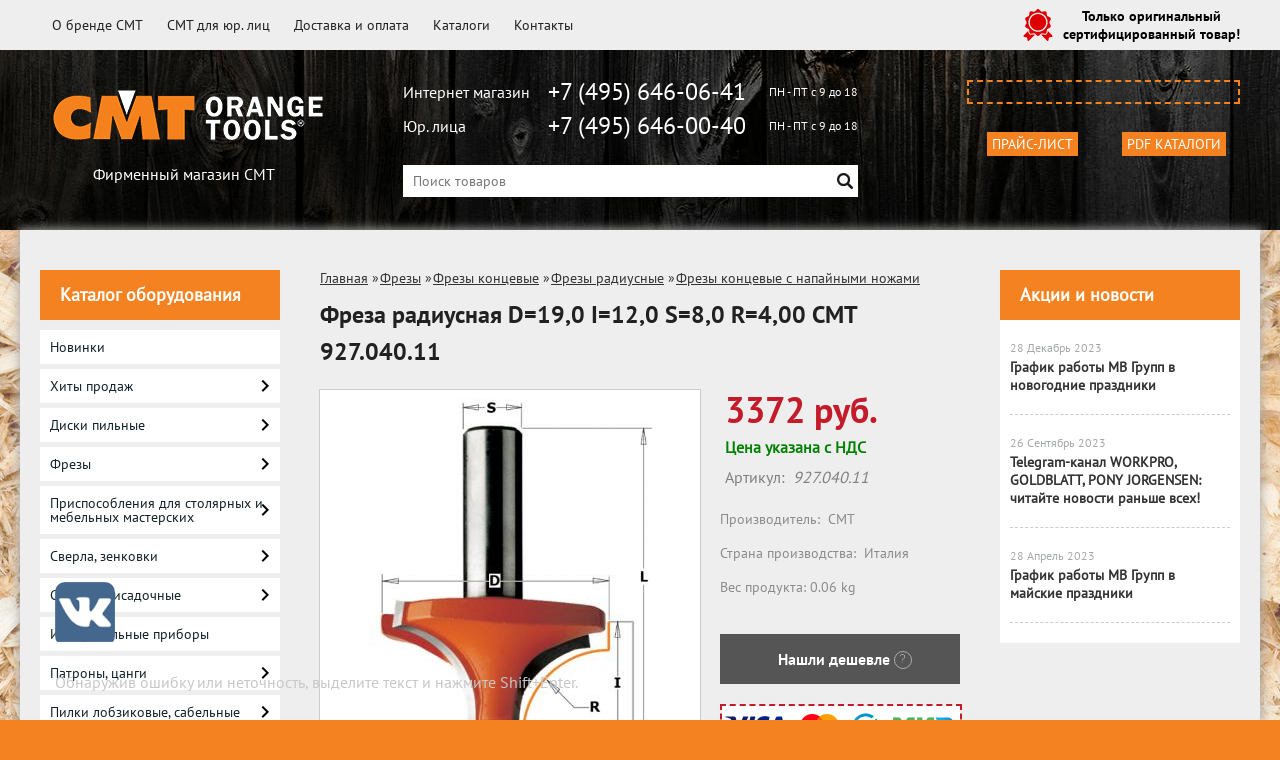

--- FILE ---
content_type: text/html; charset=UTF-8
request_url: https://cmt-instrument.ru/product/freza-vnutrradius-r4-s8-d19x12-cmt-92704011/
body_size: 25279
content:
<!DOCTYPE html>
<html dir="ltr" lang="ru">
<head>  
<meta name="viewport" content="width=device-width, initial-scale=1.0" />  
	<meta http-equiv="Content-Type" content="text/html; charset=utf-8">
	<base href="https://cmt-instrument.ru/">
	<link rel="alternate" type="application/rss+xml" title="RSS 2.0" href="/published/SC/html/scripts/rssfeed.php?type=product_reviews&amp;id=26242">	<script>
		var WAROOT_URL = 'https://cmt-instrument.ru/';//ok
	</script>
	
<!-- Head start -->

<link rel="shortcut icon" href="/favicon.ico" type="image/x-icon">
<title>Фреза радиусная D=19,0 I=12,0 S=8,0 R=4,00 CMT 927.040.11 ― CMT</title>

<!--<script src="/published/SC/html/scripts/js/jquery-1.7.min.js"></script>-->
<script src="/published/SC/html/scripts/js/jquery-1.12.4.min.js"></script>
<script src="/published/SC/html/scripts/js/_catMenu/common.js"></script>


<!-- LiveSearch WaClub.ru -->

<!-- Google Tag Manager -->
<script>(function(w,d,s,l,i){w[l]=w[l]||[];w[l].push({'gtm.start':
new Date().getTime(),event:'gtm.js'});var f=d.getElementsByTagName(s)[0],
j=d.createElement(s),dl=l!='dataLayer'?'&l='+l:'';j.async=true;j.src=
'https://www.googletagmanager.com/gtm.js?id='+i+dl;f.parentNode.insertBefore(j,f);
})(window,document,'script','dataLayer','GTM-5H9XK2K');</script>
<!-- End Google Tag Manager -->



<script>window.jQuery || document.write('<script src="https://ajax.googleapis.com/ajax/libs/jquery/1.7.2/jquery.min.js"><\/script>')</script>
<script> var WaRoot = "/published/SC/html/scripts", LsExclen = "0"*1; </script>
<script src="/published/SC/html/scripts/waclub/livesearch/js/jquery.autocomplete.js"></script>
<script src="/published/SC/html/scripts/waclub/livesearch/js/jquery.highlight.js"></script>
<script src="/published/SC/html/scripts/waclub/livesearch/js/livesearch.waclub.js"></script>
<link rel="stylesheet" href="/published/SC/html/scripts/waclub/livesearch/css/livesearch.css" type="text/css">
<!-- LiveSearch WaClub.ru -->



<!--[if IE 7]><script>$(function(){onresize = wndSize; last_child();});</script><link rel="stylesheet" href="/published/SC/html/scripts/css/rubi/ie7.css" type="text/css" media="screen" /><![endif]-->
<!--[if gt IE 7]><script>$(function(){onresize = wndSize; last_child();});</script><link rel="stylesheet" href="/published/SC/html/scripts/css/rubi/ie8.css" type="text/css" media="screen" /><![endif]-->






<link rel="shortcut icon" href="/favicon.ico" type="image/x-icon">


<script>
$(document).ready(function(){
$(window).scroll(function(){
if ($(this).scrollTop() > 1900) {
$('.scrollup').fadeIn();
} else {
$('.scrollup').fadeOut();
}
}); 
$('.scrollup').click(function(){
$("html, body").animate({ scrollTop: 0 }, 600);
return false;
}); 
});
</script>


<meta name="yandex-verification" content="62fb88b8b16e56f4" />
<meta name="google-site-verification" content="9q1ECcyBI2NmWypWrrQaMY0kAtifBgvbfbIkJsBwVrY" />

<!-- <script language="JavaScript" src="snow.js"></script> -->
<link rel="stylesheet" href="/published/SC/html/scripts/waclub/tk/css/jquery.modal.min.css">
<link rel="stylesheet" href="/published/SC/html/scripts/waclub/tk/css/jquery.modal.custom.css">
<script src="/published/SC/html/scripts/waclub/tk/js/jquery.modal.min.js"></script>
<!-- Head end -->

	<link rel="stylesheet" href="/published/publicdata/RUBISHOPRU/attachments/SC/themes/rubi/overridestyles.css" type="text/css">	<script src="/published/publicdata/RUBISHOPRU/attachments/SC/themes/rubi/head.js"></script>
	<link rel="stylesheet" href="/published/publicdata/RUBISHOPRU/attachments/SC/themes/rubi/main.css" type="text/css">
	<link rel="stylesheet" href="/published/SC/html/scripts/css/general.css" type="text/css">
			<link rel="stylesheet" href="/published/SC/html/scripts/css/adaptive.css" type="text/css">
	<script src="/published/SC/html/scripts/js/adaptive.js"></script>
	<script src="/published/SC/html/scripts/js/functions.js"></script>
	<script src="/published/SC/html/scripts/js/behavior.js"></script>
	<script src="/published/SC/html/scripts/js/widget_checkout.js"></script>
	<script src="/published/SC/html/scripts/js/frame.js"></script>
	<link href='https://fonts.googleapis.com/css?family=PT+Sans:400,700' rel='stylesheet' type='text/css'>
	<script>
<!--		

var defaultCurrency = {
	display_template: '{value} руб.',
	decimal_places: '0',
	decimal_symbol: '.',
	thousands_delimiter: '',
	getView: function (price){return this.display_template.replace(/\{value\}/, number_format(price, this.decimal_places, this.decimal_symbol, this.thousands_delimiter));}
	};

var ORIG_URL = 'https://cmt-instrument.ru/';
var ORIG_LANG_URL = '/';
window.currDispTemplate = defaultCurrency.display_template;
var translate = {};
translate.cnfrm_unsubscribe = 'Вы уверены, что хотите удалить вашу учетную запись в магазине?';
translate.err_input_email = 'Введите правильный электронный адрес';
translate.err_input_nickname = 'Пожалуйста, введите Ваш псевдоним';
translate.err_input_message_subject = 'Пожалуйста, введите тему сообщения';
translate.err_input_price = 'Цена должна быть положительным числом';
function position_this_window(){
	var x = (screen.availWidth - 600) / 2;
	window.resizeTo(600, screen.availHeight - 100);
	window.moveTo(Math.floor(x),50);
}		
//-->
</script>

 <!--[if lt IE 9]>
 <script src="/published/SC/html/scripts/js/css3-mediaqueries.js"></script>
 <![endif]-->

	</head>
	<body >
<!--  BODY -->

<style>
    #content {
        padding:0px !important;
    }
    .module-table {
        position:relative;
        float:left;
        border-top:1px solid #bbbbbb;
        border-left:1px solid #bbbbbb;
    }
    .module-table th, .module-table td {
        border-right:1px solid #bbbbbb;
        border-bottom:1px solid #bbbbbb;
        padding:5px 10px;
        position:relative;
        vertical-align:top;
        word-wrap:break-word;
    }
    .module-table td input {
        width:100%;
    }
    .module-table td a {
        font-weight:normal !important;
    }
    .module-table th {
        background-color: #4D90FE;
        background-image: -webkit-gradient(linear,left top,left bottom,from(#4D90FE),to(#4787ED));
        background-image: -webkit-linear-gradient(top,#4D90FE,#4787ED);
        background-image: -moz-linear-gradient(top,#4D90FE,#4787ED);
        background-image: -ms-linear-gradient(top,#4D90FE,#4787ED);
        background-image: -o-linear-gradient(top,#4D90FE,#4787ED);
        background-image: linear-gradient(to bottom,#4D90FE,#4787ED);
        filter: progid:DXImageTransform.Microsoft.gradient(startColorStr='#4d90fe',EndColorStr='#4787ed');
        border-color: #3079ED !important;
        color: white;
        text-shadow: 0px 1px 0px rgba(0, 0, 0, 0.6);
        font-weight:normal;
    }
    .module-clear {
        position:relative;
        float:left;
        width:100%;
        height:1px;
    }
    .module-button {
        position: relative;
        float: left;
        padding: 4px 10px 4px 10px;
        background-color: #E0E0E0;
        border: 1px solid;
        border-color: #CCC #CCC #AAA;
        cursor: pointer;
        text-shadow: 0 1px 0 white;
        border-radius: 2px;
        -moz-box-shadow: inset 0 0 1px #fff;
        -ms-box-shadow: inset 0 0 1px #fff;
        -webkit-box-shadow: inset 0 0 1px white;
        box-shadow: inset 0 0 1px white;
        filter: progid:DXImageTransform.Microsoft.Gradient(GradientType=0,StartColorStr=#fffafafa,EndColorStr=#ffdcdcdc);
        background-image: -moz-linear-gradient(top,#FAFAFA 0,gainsboro 100%);
        background-image: -ms-linear-gradient(top,#FAFAFA 0,gainsboro 100%);
        background-image: -o-linear-gradient(top,#FAFAFA 0,gainsboro 100%);
        background-image: -webkit-gradient(linear,left top,left bottom,color-stop(0,#FAFAFA),color-stop(100%,gainsboro));
        background-image: -webkit-linear-gradient(top,#FAFAFA 0,gainsboro 100%);
        background-image: linear-gradient(to bottom,#FAFAFA 0,gainsboro 100%);
    }

    .module-button:hover {
        background:#ececec;
        box-shadow:0px 1px 1px #c0c0c0;
        -moz-box-shadow: 0px 1px 1px #c0c0c0;
        -ms-box-shadow: 0px 1px 1px #c0c0c0;
        -webkit-box-shadow: 0px 1px 1px #c0c0c0;
        border-color:#a0a0a0;
    }

    .module-button:active {
        border-color: #888 #AAA #CCC;
        -moz-box-shadow: inset 0 1px 5px rgba(0,0,0,0.25),0 1px 0 #fff;
        -ms-box-shadow: inset 0 1px 5px rgba(0,0,0,0.25),0 1px 0 #fff;
        -webkit-box-shadow: inset 0 1px 5px rgba(0, 0, 0, 0.25),0 1px 0 white;
        box-shadow: inset 0 1px 5px rgba(0, 0, 0, 0.25),0 1px 0 white;
        filter: progid:DXImageTransform.Microsoft.Gradient(GradientType=0,StartColorStr=#ffc8c8c8,EndColorStr=#ffe6e6e6);
        background-image: -moz-linear-gradient(top,#C8C8C8 0,#E6E6E6 100%);
        background-image: -ms-linear-gradient(top,#C8C8C8 0,#E6E6E6 100%);
        background-image: -o-linear-gradient(top,#C8C8C8 0,#E6E6E6 100%);
        background-image: -webkit-gradient(linear,left top,left bottom,color-stop(0,#C8C8C8),color-stop(100%,#E6E6E6));
        background-image: -webkit-linear-gradient(top,#C8C8C8 0,#E6E6E6 100%);
        background-image: linear-gradient(to bottom,#C8C8C8 0,#E6E6E6 100%);
    }

    .module-button input {
        position: absolute;
        float: left;
        top: 0px;
        left: 0px;
        width: 100%;
        height: 100%;
        z-index: 2;
        opacity: 0;
    }
    .module-big-button {
        width:100%;
        padding-left:0px !important;
        padding-right:0px !important;
        text-align:center;
        margin-left:-1px;
    }
    .module-clear-form {
        padding:0px;
        margin:0px;
    }
    .module-input {
        padding: 4px;
        outline: none;
        border: 1px solid #B9B9B9;
        border-top-color: #A4A4A4;
        -moz-box-shadow: 0 1px 0 #fff,inset 0 1px 1px rgba(0,0,0,.17);
        -ms-box-shadow: 0 1px 0 #fff,inset 0 1px 1px rgba(0,0,0,.17);
        -webkit-box-shadow: 0 1px 0 white,inset 0 1px 1px rgba(0, 0, 0, .17);
        box-shadow: 0 1px 0 white,inset 0 1px 1px rgba(0, 0, 0, .17);
        -moz-border-radius: 3px;
        -webkit-border-radius: 3px;
        border-radius: 3px;
    }
    .module-textarea {
        padding: 4px;
        outline: none;
        border: 1px solid #B9B9B9;
        border-top-color: #A4A4A4;
        -moz-box-shadow: 0 1px 0 #fff,inset 0 1px 1px rgba(0,0,0,.17);
        -ms-box-shadow: 0 1px 0 #fff,inset 0 1px 1px rgba(0,0,0,.17);
        -webkit-box-shadow: 0 1px 0 white,inset 0 1px 1px rgba(0, 0, 0, .17);
        box-shadow: 0 1px 0 white,inset 0 1px 1px rgba(0, 0, 0, .17);
        -moz-border-radius: 3px;
        -webkit-border-radius: 3px;
        border-radius: 3px;
        resize:vertical;
    }
    .module-modal-main {
        display:none;
        position:fixed;
        top:0px;
        left:0px;
        float:left;
        width:100%;
        height:100%;
        overflow:auto;
        z-index:1000;
        background:rgba(0,0,0,0.6);
    }
    .module-modal-window {
        position:relative;
        margin:0px auto;
        margin-top:64px;
        margin-bottom:100px;
        z-index:101;
        overflow:auto;
    }
    .module-modal-overlay {
        position:absolute;
        float:left;
        width:100%;
        height:100%;
        z-index:99;
    }
    .module-modal-load {
        display:none;
        position:relative;
        float:left;
        width:100%;
        text-align:center;
        padding-top:10px;
        box-shadow:inset 0px 2px 1px rgba(0,0,0,0.2);
    }
    .module-modal-content {
        position:relative;
        float:left;
        width:100%;
        background:white;
        padding:0px 0px 0px 0px;
        font-size: 12px;
        text-align: left;
    }
    .content-table {
        position:relative;
        float:left;
        width:100%;
    }
    .module-button-zone {
        position:fixed;
        width:100%;
        z-index:9999;
    }
    .module-buttons {
        position:relative;
        margin:0px auto;
        left:-8px;
        width:900px;
        height:33px;
        padding:10px 0px;
        background:white;
        border:1px solid #333;
        border-top:0px;
        box-shadow:0px 1px 2px rgba(0,0,0,0.4);
    }
    .module-button-disabled {
        opacity:0.5;
        background:white !important;
    }
    .module-message {
        display: none;
        position:absolute;
        float:left;
        top:16px;
        left:0px;
        width:100%;
        text-align:center;
        font-family:"Tahoma";
    }
    .module-paginator {
        position:absolute;
        float:left;
        left:0px;
        background:rgba(0,0,0,0.4);
        height:34px;
        width:100%;
        text-align:center;
        line-height:33px;
        box-shadow:inset 0px 0px 2px rgba(0,0,0,0.7);
        color:white;
        text-shadow:0px 1px 2px rgba(0,0,0,0.6);
        z-index:100;
        cursor:pointer;
    }
    .module-paginator span {
        position:relative;
        float:left;
        line-height:34px;
        height:34px;
        width:100px;
        color:white;
        text-align:center;
        text-shadow:0px 1px 2px rgba(0,0,0,0.6);
    }
    .module-now-page {
        position:relative;
    }
    .module-modal-window {
        width:400px;
        margin-top:50px;
        padding:5px;
        border-radius:3px;
        background:#F1F1F1;
    }
    .module-modal-content {
        background:transparent !important;
    }
    .module-form-wrap {
        position:relative;
        float:left;
        width:352px;
        margin-left:24px;
    }
    .module-form-header {
        position:relative;
        float:left;
        width:100%;
    }
    .module-form-header h2 {
        font-weight: normal;
        text-align: center;
        font-size: 1.538em;
        margin:7px 0px;
    }
    .module-form-content {
        position:relative;
        float:left;
        width:100%;
        border-bottom: 1px dotted #787878;
        border-top: 1px dotted #787878;
        margin: 1em 0;
        padding-bottom: 1.5em;
        margin-top:0px;
    }
    .module-form-text {
        position:relative;
        float:left;
        width:100%;
        padding-top: 0.231em;
        padding-bottom: 0.385em;
    }
    .module-form-elements {
        position:relative;
        float:left;
        width:100%;
        padding-top: 1em;
    }
    .module-form-label {
        position:relative;
        float:left;
        width:100%;
        padding-top: 1em;
    }
    .module-form-label label {
        display: block;
        padding-bottom: 0.385em;
        padding-top: 0.231em;
        text-align:left;
    }
    .module-form-value {
        position:relative;
        float:left;
        width:100%;
    }
    .module-form-value textarea {
        border: 1px solid #CDCDCD;
        padding: 0.385em;
        margin: 0 auto;
        width: 100%;
        resize:vertical;
    }
    .module-form-info {
        position:relative;
        float:left;
        width:100%;
        margin-top:17px;
    }
    .module-form-process {
        position:relative;
        float:left;
        width:100%;
    }
    .module-form-send {
        display:none;
        position:relative;
        float:left;
        width:100%;
    }
    .module-form-send-text {
        position:relative;
        float:left;
        width:100%;
        color: #080;
        padding-top: 30px;
        padding-bottom:10px;
        font-weight: bold;
    }
    .module-form-button {
        width:330px;
        padding-top:8px;
        padding-bottom:8px;
        margin-bottom:7px;
        text-align:center;
    }
    .module-x-close {
        position:absolute;
        float:left;
        right:3px;
        top:0px;
        z-index:10;
        cursor:pointer;
        color:#333;
    }
    .module-x-close:hover {
        color:black;
    }
</style>

<script>
    $(document).ready(function() {
        $('body').keyup(function(e) {
            if (e.keyCode == 13 && e.shiftKey) {
                var text = GetSelectionText();
                var url = location.href;

                if(text != '') {
                    ShowModal(text,url);
                }
            }
        });
        $('body').on('click', '.error-send', function(){
            SendError();
        });
        $('body').on('click', '.error-close', function(){
            CloseModal();
        });

    });

    function SendError() {

        var url = $('.module-form-textarea-url').val();
        var text = $('.module-form-textarea-error').val();
        var comment = $('.module-form-textarea-comment').val();

        $.post(location.href,{'action_ajax':'send_error',url:url,text:text,comment:comment});

        $('.module-form-send').show();
        $('.module-form-process').hide();
    }

    function GetSelectionText() {
        var txt = '';
        if (txt = window.getSelection) {
            txt = window.getSelection().toString();
        } else {
            txt = document.selection.createRange().text;
        }
        return txt;
    }

    function ShowModal(text,url) {

	$.ajax({
		type: "GET",
		url: '/get-x.php?text='+text+'&url='+url,
		cache: false,
		success:function(data){
			$('.module-modal-main').html(data); 
		        $('.module-modal-main').show();
		}
	});
    }


    function CloseModal() {
        $('body').css({'overflow':'auto'});
        $('.module-modal-main').hide();
    }
</script>

<div class="module-modal-main"></div>
<header class="mw1200">
	<div id="header-top-menu" class="mw1200">
		<!-- cpt_container_start -->
		<div class="wrapper--box">
			<div class="clearfix">
				<div class="fl">
					
<div class="cpt_auxpages_navigation"><ul class="horizontal"><li><a href="/auxpage_o-brende-cmt/">О бренде CMT</a></li><li><a href="/auxpage_cmt-optom/">CMT для юр. лиц</a></li><li><a href="/auxpage_oplata-i-dostavka/">Доставка и оплата</a></li><li><a href="/auxpage_katalogi/">Каталоги</a></li><li><a href="/auxpage_kontakty/">Контакты</a></li></ul></div>

				</div>
				<div class="fr box--original">
					<span class="main-sprite original"></span>
					<span class="original--text">Только оригинальный <br> сертифицированный товар!</span>
				</div>
			</div>
		</div>
		<!-- cpt_container_end -->
	</div>
	<div class="header--box clearfix">
		<div class="wrapper--box">
			<div class="logo--box">
							<a href="/" class="logo--url">
					<img src="/published/publicdata/RUBISHOPRU/attachments/SC/themes/rubi/images/logo.png" alt="logo">
				</a>
							<p class="logo--text">Фирменный магазин CMT</p>
			</div>
			<div class="middle--box">

				<div class="phones--box clearfix">
					<!-- <div class="clearfix phones-box--row">
						<p class="phones--box--one">Розничный магазин</p>
						<p class="phones--box--two"><a class="telephone" href="tel:+74956629901">+7 (495) 662-99-01</a></p>
						<p class="phones--box--thee">Всегда с 10 до 21</p>
					</div> -->
					<div class="clearfix phones-box--row">
						<p class="phones--box--one">Интернет магазин</p>
						<p class="phones--box--two"><a class="telephone" href="tel:+74956460641">+7 (495) 646-06-41</a></p>
						<p class="phones--box--thee">ПН - ПТ с 9 до 18</p>
					</div>
					<div class="clearfix phones-box--row">
						<p class="phones--box--one">Юр. лица</p>
						<p class="phones--box--two"><a class="telephone" href="tel:+74956460040">+7 (495) 646-00-40</a></p>
						<p class="phones--box--thee">ПН - ПТ с 9 до 18</p>
					</div>
				</div>
				

<!-- Google Tag Manager (noscript) -->
<noscript><iframe src="https://www.googletagmanager.com/ns.html?id=GTM-5H9XK2K"
height="0" width="0" style="display:none;visibility:hidden"></iframe></noscript>
<!-- End Google Tag Manager (noscript) -->



				<style>
					.phones--box{padding:10px 0;box-sizing:border-box;}
					.phones--box p{color:rgb(255,255,255);font-family:PTSans,helvetica,sans-serif;font-size:16px;line-height:28px;display:block;float:left;margin: 0;}
					.phones-box--row{padding:3px 0;}
					p.phones--box--thee{font-size:12px;display:block;float:right;}
					p.phones--box--two{font-size:24px;}
					p.phones--box--one{display:block;float:left;margin-right:10px;width:140px;margin: 0;}
				</style>
				
				<div id="header_Search">
					<!-- cpt_container_start -->
					
<div class="cpt_product_search"><form action="/livesearch/" method="get">
<input type="text" id="searchstring" name="q" value='' placeholder="Поиск товаров" class="input_message2" required onchange="this.value=this.value.trim();" >
<input  id="search_button" type="submit" value="">
</form></div>

					<!-- cpt_container_end -->
				</div>
			</div>

			<div class="cart--box clearfix">
				<!-- cpt_container_start -->
				
<div class="cpt_shopping_cart_info"></div>

				<!-- cpt_container_end -->
				<div id="header_Catalog">
				<div class="btn_price"><a target="_blank" href="/pricelist">Прайс-лист</a></div>


<div class="btn_catalog"><a target="_blank" href="/auxpage_katalogi">PDF Каталоги</a></div>
				</div>
			</div>
		</div>
	</div>
	    <div class="header--menubox clearfix">
        <div class="wrapper--box">
            <ul>
                            </ul>
        </div>
    </div>
</header>
<div class="all_wrapper">
    <table style="width:100%;">
        <tr>
            <td id="container_top_left"><!-- cpt_container_start --><!-- cpt_container_end -->
            </td>
            <td id="container_top"><!-- cpt_container_start --><!-- cpt_container_end -->
            </td>
            <td id="container_top_right"></td>
        </tr>
        <!--
        <tr>
            <td colspan="3" id="container_menu">
                <div class="cpt_divisions_navigation">
                    <ul class="horizontal">
                        <li ><a href="/">Главная страница</a></li>
                        <li ><a href="/auxpage_oplata-i-dostavka/">Доставка и оплата</a></li>
                        <li ><a href="/pricelist/">Прайс-лист</a></li>
                        <li ><a href="/blog/">Акции / Новости</a></li>
                        <li ><a href="/auxpage_kontakty">Контакты</a></li>
                    </ul>
                </div>
            </td>

        </tr>-->
        <tr>
            <td id="container_left_sidebar">
                <!-- cpt_container_start -->
                
<div class="cpt_category_tree"><script> jQuery.cfg_catMenu_hide_time="200"; jQuery.cfg_catMenu_show_time="200"; jQuery.cfg_DcatMenu_hide_time="500";
</script>
<div class="box-title">Каталог оборудования</div>
<ul id="_catMenu"> <li class="level_1 parent"><a href="/category/novinki/"><span style="left: 0px;">Новинки</span></a><li class="level_1 parent"><a href="/category/hity-prodazh/"><span style="left: 0px;">Хиты продаж</span></a><i class="ico-angle-right"></i><ul class="child_list" style="display: none;"><li class="  parent"><a href="/category/diski-pilnye/"><span style="left: 0px;">Диски пильные</span></a><li class="  parent"><a href="/category/frezy-koncevye_jw/"><span style="left: 0px;">Фрезы концевые</span></a><li class="  parent"><a href="/category/frezy-spiralnye_a2/"><span style="left: 0px;">Фрезы спиральные</span></a><li class="  parent"><a href="/category/pilki-lobzikovye_v1/"><span style="left: 0px;">Пилки лобзиковые</span></a><li class="  parent"><a href="/category/izmeritelnye-pribory/"><span style="left: 0px;">Измерительные приборы</span></a><li class="  parent"><a href="/category/prisposoblenija-dlja-stoljarnyh-i-mebelnyh-masterskih/"><span style="left: 0px;">Приспособления для столярных и мебельных мастерских</span></a><li class="  parent"><a href="/category/diski-dlja-frez_09/"><span style="left: 0px;">Диски для фрез</span></a></li></ul><li class="level_1 parent"><a href="/category/pilnye-diski/"><span style="left: 0px;">Диски пильные</span></a><i class="ico-angle-right"></i><ul class="child_list" style="display: none;"><li class="  parent"><a href="/category/bytovyeprofessionalnye-serii/"><span style="left: 0px;">Бытовые/профессиональные серии</span></a><i class="ico-angle-right"></i><ul class="child_list" style="display: none;"><li class="  parent"><a href="/category/almaznye-diski-po-tvyordym-i-abrazivnym-materialam-tip-236/"><span style="left: 0px;">Алмазные диски по твёрдым и абразивным материалам. Серия 236</span></a><li class="  parent"><a href="/category/almaznye-pily-po-laminatu-mdf-i-dsp-serija-237/"><span style="left: 0px;">Алмазные пилы по ламинату, МДФ и ДСП. Серия 237</span></a><li class="  parent"><a href="/category/diskovye-pily-dlja-stroitelej-tip-286/"><span style="left: 0px;">Дисковые пилы для строителей. Серия  286</span></a><li class="  parent"><a href="/category/dlja-chistogo-prodolnogo-pilenija-pod-sklejku-serija-2036-chromium/"><span style="left: 0px;">Для чистого продольного пиления "под склейку". Серия 203.6 Chromium</span></a><li class="  parent"><a href="/category/komplekt-pilnyh-diskov-contractor-k/"><span style="left: 0px;">Комплект пильных дисков Contractor (K)</span></a><li class="  parent"><a href="/category/pazovye-pily-dlja-shponochnogo-soedinenija-tipy-240-241/"><span style="left: 0px;">Пазовые пилы для шпоночного соединения. Серии 240-241</span></a><li class="  parent"><a href="/category/pila-dlja-frezerov-lamello/"><span style="left: 0px;">Пила для фрезеров Lamello</span></a><li class="  parent"><a href="/category/pily-dlja-akkumuljatornogo-instrumenta/"><span style="left: 0px;">Пилы для аккумуляторного инструмента</span></a><li class="  parent"><a href="/category/pily-dlja-sadovyh-trimmerov-tip-298/"><span style="left: 0px;">Пилы для садовых триммеров. Серия 298</span></a><li class="  parent"><a href="/category/pily-po-iskusstvennomu-kamnju-i-tverdym-plastikam-tip-223-/"><span style="left: 0px;">Пилы по искусственному камню и твердым пластикам. Серия 223 </span></a><li class="  parent"><a href="/category/pily-po-pvh-i-orgsteklu-tip-222/"><span style="left: 0px;">Пилы по ПВХ и оргстеклу. Серия 222</span></a><li class="  parent"><a href="/category/pilnyj-disk-dlja-suhogo-reza-stali-tip-226/"><span style="left: 0px;">Пильный диск для сухого реза стали. Серия 226</span></a><li class="  parent"><a href="/category/dlja-poperechnogo-pilenija-tipy-281-285-292/"><span style="left: 0px;">Поперечное пиление. Серии 281-285-292</span></a><li class="  parent"><a href="/category/prodolnoe-pilenie-tip-290/"><span style="left: 0px;">Продольное пиление. Серия 290</span></a><li class="  parent"><a href="/category/sistema-dado-reguliruemaja-pazovaja-pila-tip-230/"><span style="left: 0px;">Система dado - регулируемая пазовая пила. Серия 230</span></a><li class="  parent"><a href="/category/tonkij-prodolnyj-propil-tip-271/"><span style="left: 0px;">Тонкий продольный пропил. Серия 271</span></a><li class="  parent"><a href="/category/pily-c-tonkim-propilom-itk-plus-dlja-poperechnogo-pilenija/"><span style="left: 0px;">Тонкий пропил ITK Plus поперечное пиление. Серия 272</span></a><li class="  parent"><a href="/category/pily-c-tonkim-propilom-itk-plus-universalnoe-primenenie/"><span style="left: 0px;">Тонкий пропил ITK Plus универсальные. Серия 271</span></a><li class="  parent"><a href="/category/tonkij-propil-dlja-chistovogo-poperechnogo-reza-tip-273/"><span style="left: 0px;">Тонкий пропил чистовой поперечный рез. Серия 273</span></a><li class="  parent"><a href="/category/universalnye-dlja-prodolnogo-i-poperechnogo-pilenija-tipy-285-291/"><span style="left: 0px;">Универсальные для продольного и поперечного пиления. Серии 285-291</span></a></li></ul><li class="  parent"><a href="/category/promyshlennaja-serija/"><span style="left: 0px;">Промышленные серии</span></a><i class="ico-angle-right"></i><ul class="child_list" style="display: none;"><li class="  parent"><a href="/category/konicheskie-podreznye-pily-serija-288/"><span style="left: 0px;">Конические подрезные пилы. Серия 288</span></a><li class="  parent"><a href="/category/maloshumnye-pily-s-peremennymi-zubjami-s-pokrytiem-hrom-serija-285/"><span style="left: 0px;">Малошумные пилы с переменными зубьями с покрытием ХРОМ. Серия 285</span></a><li class="  parent"><a href="/category/maloshumnye-formatnye-s-pokrytiem-hrom-serija-281/"><span style="left: 0px;">Малошумные форматные с покрытием ХРОМ. Серия 281</span></a><li class="  parent"><a href="/category/pazovye-pily-serija-240/"><span style="left: 0px;">Пазовые пилы. Серия 240</span></a><li class="  parent"><a href="/category/pily-dlja-bagetnyh-ramok-serija-2855/"><span style="left: 0px;">Пилы для багетных рамок. Серия 285.5</span></a><li class="  parent"><a href="/category/pily-dlja-chistovogo-poperechnogo-reza-serija-274/"><span style="left: 0px;">Пилы для чистового поперечного реза. Серия 274</span></a><li class="  parent"><a href="/category/pily-po-laminatu-s-duploobraznym-zubom-serija-287/"><span style="left: 0px;">Пилы по ламинату с дуплообразным зубом. Серия 287</span></a><li class="  parent"><a href="/category/pily-po-cvetnym-metallam-i-plastikam-serija-284/"><span style="left: 0px;">Пилы по цветным металлам и пластикам. Серия 284-276</span></a><li class="  parent"><a href="/category/pily-po-cvetnym-metallami-i-laminirovannym-paneljam-serii-296-297/"><span style="left: 0px;">Пилы по цветным металлами и ламинированным панелям. Серии 296-297</span></a><li class="  parent"><a href="/category/pilnye-diski-dlja-paketnogo-raskroja/"><span style="left: 0px;">Пильные диски для пакетного раскроя. Серия 282</span></a><li class="  parent"><a href="/category/podreznye-pily-s-pokrytiem-hrom-serii-288-289/"><span style="left: 0px;">Подрезные пилы с покрытием ХРОМ. Серии 288-289</span></a><li class="  parent"><a href="/category/poperechnoe-pilenie-serii-285-294/"><span style="left: 0px;">Поперечное пиление. Серии 285-294</span></a><li class="  parent"><a href="/category/prodolnoe-pilenie-s-ogranichitelem-podachi-serija-278/"><span style="left: 0px;">Продольное пиление с ограничителем подачи. Серия 278</span></a><li class="  parent"><a href="/category/prodolnoe-pilenie-s-podreznymi-nozhami-srednij-propil-serija-279/"><span style="left: 0px;">Продольное пиление с подрезными ножами – средний пропил. Серия 279</span></a><li class="  parent"><a href="/category/prodolnoe-pilenie-s-podreznymi-nozhami-tolstyj-propil-serija-277/"><span style="left: 0px;">Продольное пиление с подрезными ножами – толстый пропил. Серия 277</span></a><li class="  parent"><a href="/category/prodolnoe-pilenie-s-podreznymi-nozhami-tonkij-propil-serija-280/"><span style="left: 0px;">Продольное пиление с подрезными ножами – тонкий пропил. Серия 280</span></a><li class="  parent"><a href="/category/prodolnoe-pilenie-serii-285-290-293/"><span style="left: 0px;">Продольное пиление. Серии 285-290-293</span></a><li class="  parent"><a href="/category/reguliruemye-podreznye-pily-serija-289/"><span style="left: 0px;">Регулируемые подрезные пилы. Серия 289</span></a><li class="  parent"><a href="/category/torcevanie-dereva-i-pilenija-laminata-bez-podrezki-serija-283/"><span style="left: 0px;">Торцевание дерева и пиления ламината без подрезки. Серия 283</span></a><li class="  parent"><a href="/category/universalnye-pily-serii-285-291-294/"><span style="left: 0px;">Универсальные пилы. Серии 285-291-294-235</span></a><li class="  parent"><a href="/category/formatnye-s-otricatelnym-uglom-vrezanija-serija-281/"><span style="left: 0px;">Форматные с отрицательным углом врезания. Серия 281</span></a><li class="  parent"><a href="/category/pily-formatnye-s-polozhitelnym-uglom-vrezanija-serija-281/"><span style="left: 0px;">Форматные с положительным углом врезания. Серия 281</span></a><li class="  parent"><a href="/category/formatnye-s-uvelichennym-resursom-serija-295/"><span style="left: 0px;">Форматные с увеличенным ресурсом. Серия 295</span></a></li></ul><li class="  parent"><a href="/category/stabilizatory-pilnyh-diskov/"><span style="left: 0px;">Стабилизаторы пильных дисков</span></a><li class="  parent"><a href="/category/perehodnye-kolca-dlja-pilnyh-diskov/"><span style="left: 0px;">Переходные кольца для пильных дисков</span></a><li class="  parent"><a href="/category/diski-ustanovochnye/"><span style="left: 0px;">Диски установочные</span></a></li></ul><li class="level_1 parent"><a href="/category/frezy/"><span style="left: 0px;">Фрезы</span></a><i class="ico-angle-right"></i><ul class="child_list" style="display: none;"><li class="  parent"><a href="/category/frezy-nasadnye-so-smennymi-nozhami/"><span style="left: 0px;">Фрезы насадные со сменными ножами</span></a><i class="ico-angle-right"></i><ul class="child_list" style="display: none;"><li class="  parent"><a href="/category/universalnye-nasadnye-frezy/"><span style="left: 0px;">Универсальные насадные фрезы</span></a><li class="  parent"><a href="/category/chetvertnye-nasadnye-frezy/"><span style="left: 0px;">Четвертные насадные фрезы</span></a><li class="  parent"><a href="/category/reguliruemye-pazovye-frezy/"><span style="left: 0px;">Регулируемые пазовые фрезы</span></a><li class="  parent"><a href="/category/frezy-dlja-srashivanija-1/"><span style="left: 0px;">Фрезы для сращивания</span></a><li class="  parent"><a href="/category/multiradiusnye-frezy/"><span style="left: 0px;">Мультирадиусные фрезы</span></a><li class="  parent"><a href="/category/reguliruemye-fasochnye-frezy/"><span style="left: 0px;">Регулируемые фасочные фрезы</span></a><li class="  parent"><a href="/category/fugovalnye-frezy-kukuruza/"><span style="left: 0px;">Фуговальные фрезы (кукуруза)</span></a><li class="  parent"><a href="/category/frezy-fugovalnye-so-smennymi-nozhami/"><span style="left: 0px;">Фрезы фуговальные со сменными ножами</span></a><li class="  parent"><a href="/category/frezy-fasochnye-45/"><span style="left: 0px;">Фрезы фасочные 45°</span></a><li class="  parent"><a href="/category/frezy-dlja-mebelnoj-obvjazki/"><span style="left: 0px;">Фрезы для мебельной обвязки</span></a><li class="  parent"><a href="/category/frezy-filenochnye/"><span style="left: 0px;">Фрезы филеночные</span></a><li class="  parent"><a href="/category/dvustoronnie-profilnye-frezy-faski-45-i-radius/"><span style="left: 0px;">Двусторонние профильные фрезы (фаски 45° и радиус)</span></a><li class="  parent"><a href="/category/kombinirovannye-chetvertnye-i-universalnye-frezy-dlja-nozhej-s-profilem-40-mm/"><span style="left: 0px;">Комбинированные четвертные и универсальные фрезы для ножей с профилем 40 мм</span></a><li class="  parent"><a href="/category/radiusno-galtelnye-frezy/"><span style="left: 0px;">Радиусно-галтельные фрезы</span></a><li class="  parent"><a href="/category/frezy-dlja-dvernoj-obvjazki-iz-3-h-chastej/"><span style="left: 0px;">Фрезы для дверной обвязки из 3-х частей</span></a></li></ul><li class="  parent"><a href="/category/frezy-koncevye/"><span style="left: 0px;">Фрезы концевые</span></a><i class="ico-angle-right"></i><ul class="child_list" style="display: none;"><li class="  parent"><a href="/category/frezy-lastochkin-hvost/"><span style="left: 0px;">Фрезы "ласточкин хвост"</span></a><li class="  parent"><a href="/category/frezy-dlja-snjatija-faski/"><span style="left: 0px;">Фрезы для снятия фаски</span></a><li class="  parent"><a href="/category/frezy-kalevochnye/"><span style="left: 0px;">Фрезы калевочные</span></a><li class="  parent"><a href="/category/frezy-multiprofilnye/"><span style="left: 0px;">Фрезы мультипрофильные</span></a><li class="  parent"><a href="/category/frezy-obgonnye/"><span style="left: 0px;">Фрезы обгонные</span></a><i class="ico-angle-right"></i><ul class="child_list" style="display: none;"><li class="  parent"><a href="/category/frezy-obgonnye-3-v-1-dlja-snjatija-svesov/"><span style="left: 0px;">Фрезы обгонные 3 в 1 для снятия свесов</span></a><li class="  parent"><a href="/category/frezy-obgonnye-s-v-obraznym-pazom/"><span style="left: 0px;">Фрезы обгонные с V-образным пазом</span></a><li class="  parent"><a href="/category/frezy-obgonnye-s-verhnim-i-nizhnim-podshipnikom/"><span style="left: 0px;">Фрезы обгонные с верхним и нижним подшипником</span></a><li class="  parent"><a href="/category/frezy-obgonnye-s-verhnim-podshipnikom/"><span style="left: 0px;">Фрезы обгонные с верхним подшипником</span></a><li class="  parent"><a href="/category/frezy-obgonnye-s-nizhnim-podshipnikom/"><span style="left: 0px;">Фрезы обгонные с нижним подшипником</span></a><li class="  parent"><a href="/category/frezy-obgonnye-so-smennymi-nozhami/"><span style="left: 0px;">Фрезы обгонные со сменными ножами</span></a><li class="  parent"><a href="/category/frezy-spiralnye-obgonnye-s-nizhnimi-podshipnikami/"><span style="left: 0px;">Фрезы спиральные обгонные с нижними подшипниками</span></a><li class="  parent"><a href="/category/frezy-almaznye-dp/"><span style="left: 0px;">Фрезы алмазные DP</span></a></li></ul><li class="  parent"><a href="/category/frezy-pazovye/"><span style="left: 0px;">Фрезы пазовые</span></a><i class="ico-angle-right"></i><ul class="child_list" style="display: none;"><li class="  parent"><a href="/category/frezy-dlja-bokovyh-polukruglyh-pazov/"><span style="left: 0px;">Фрезы для боковых полукруглых пазов</span></a><li class="  parent"><a href="/category/frezy-dlja-vyborki-paza-pod-petli/"><span style="left: 0px;">Фрезы для выборки паза под петли</span></a><li class="  parent"><a href="/category/frezy-dlja-izgotovlenija-t-obraznyh-pazov/"><span style="left: 0px;">Фрезы для изготовления Т-образных пазов</span></a><li class="  parent"><a href="/category/frezy-dlja-potajnyh-pazov-pod-samorez/"><span style="left: 0px;">Фрезы для потайных пазов под саморез</span></a><li class="  parent"><a href="/category/frezy-pazovye-v-obraznye/"><span style="left: 0px;">Фрезы пазовые V-образные</span></a><li class="  parent"><a href="/category/frezy-pazovye-galtelnye/"><span style="left: 0px;">Фрезы пазовые галтельные</span></a><li class="  parent"><a href="/category/frezy-pazovye-dlinnye/"><span style="left: 0px;">Фрезы пазовые длинные</span></a><li class="  parent"><a href="/category/frezy-pazovye-dlja-uplotnitelja/"><span style="left: 0px;">Фрезы пазовые для уплотнителя</span></a><li class="  parent"><a href="/category/frezy-pazovye-korotkie/"><span style="left: 0px;">Фрезы пазовые короткие</span></a><li class="  parent"><a href="/category/frezy-pazovye-nabornye/"><span style="left: 0px;">Фрезы пазовые наборные</span></a><li class="  parent"><a href="/category/frezy-pazovye-prjamye-dlja-rabot-po-laminatu/"><span style="left: 0px;">Фрезы пазовые прямые для работ по ламинату</span></a><li class="  parent"><a href="/category/freza-pazovaja-s-vreznym-zubom/"><span style="left: 0px;">Фрезы пазовые с врезным зубом</span></a><li class="  parent"><a href="/category/frezy-pazovye-s-rezbovym-hvostovikom/"><span style="left: 0px;">Фрезы пазовые с резьбовым хвостовиком</span></a><li class="  parent"><a href="/category/frezy-pazovye-s-sharovoj-rezhushej-chastju/"><span style="left: 0px;">Фрезы пазовые с шаровой режущей частью</span></a><li class="  parent"><a href="/category/frezy-pazovye-prjamye-so-smennym-nozhom/"><span style="left: 0px;">Фрезы пазовые со сменными ножами</span></a><li class="  parent"><a href="/category/frezy-diskovye/"><span style="left: 0px;">Фрезы дисковые</span></a></li></ul><li class="  parent"><a href="/category/frezy-radiusnye/"><span style="left: 0px;">Фрезы радиусные</span></a><i class="ico-angle-right"></i><ul class="child_list" style="display: none;"><li class="  parent"><a href="/category/frezy-gravirovalnye-radiusnye/"><span style="left: 0px;">Фрезы гравировальные радиусные</span></a><li class="  parent"><a href="/category/frezy-koncevye-s-napajnymi-nozhami/"><span style="left: 0px;">Фрезы концевые с напайными ножами</span></a><li class="  parent"><a href="/category/frezy-radiusnye-katushka/"><span style="left: 0px;">Фрезы радиусные «Катушка»</span></a><li class="  parent"><a href="/category/frezy-radiusnye-dlja-iskusstvennogo-kamnja/"><span style="left: 0px;">Фрезы радиусные для искусственного камня</span></a><li class="  parent"><a href="/category/frezy-radiusnye-s-kalevkoj/"><span style="left: 0px;">Фрезы радиусные с калевкой</span></a><li class="  parent"><a href="/category/frezy-radiusnye-s-nizhnim-podshipnikom/"><span style="left: 0px;">Фрезы радиусные с нижним подшипником</span></a><li class="  parent"><a href="/category/frezy-radiusnye-so-smennymi-nozhami/"><span style="left: 0px;">Фрезы радиусные со сменными ножами</span></a></li></ul><li class="  parent"><a href="/category/frezy-specialnye/"><span style="left: 0px;">Фрезы специальные</span></a><i class="ico-angle-right"></i><ul class="child_list" style="display: none;"><li class="  parent"><a href="/category/frezy-galtelnye-s-kalevkoj/"><span style="left: 0px;">Фрезы галтельные с калевкой</span></a><li class="  parent"><a href="/category/frezy-galtelnye-s-nizhnim-podshipnikom/"><span style="left: 0px;">Фрезы галтельные с нижним подшипником</span></a><li class="  parent"><a href="/category/frezy-gravirovalnye/"><span style="left: 0px;">Фрезы гравировальные</span></a><li class="  parent"><a href="/category/frezy-dlja-vyravnivanija-poverhnosti/"><span style="left: 0px;">Фрезы для выравнивания поверхности</span></a><li class="  parent"><a href="/category/frezy-dlja-izgotovlenija-zhelobkov-i-chash/"><span style="left: 0px;">Фрезы для изготовления желобков и чаш</span></a><li class="  parent"><a href="/category/frezy-dlja-karnizov/"><span style="left: 0px;">Фрезы для карнизов</span></a><li class="  parent"><a href="/category/frezy-dlja-peril/"><span style="left: 0px;">Фрезы для перил</span></a><li class="  parent"><a href="/category/frezy-dlja-podokonnikov/"><span style="left: 0px;">Фрезы для подоконников</span></a><li class="  parent"><a href="/category/frezy-dlja-skruglenija-kraev-laminata/"><span style="left: 0px;">Фрезы для скругления краев ламината</span></a><li class="  parent"><a href="/category/frezy-dlja-srashivanija/"><span style="left: 0px;">Фрезы для сращивания</span></a><li class="  parent"><a href="/category/frezy-mebelnyj-komplekt/"><span style="left: 0px;">Фрезы мебельный комплект</span></a><li class="  parent"><a href="/category/frezy-dlja-inkrustacii-v-iskusstvennom-kamne/"><span style="left: 0px;">Фрезы по искусственному камню</span></a><li class="  parent"><a href="/category/frezy-proreznye-dlja-otverstij/"><span style="left: 0px;">Фрезы прорезные для отверстий</span></a><li class="  parent"><a href="/category/frezy-specialnye-po-aljuminiju-verhnij-rez/"><span style="left: 0px;">Фрезы специальные по алюминию верхний рез</span></a><li class="  parent"><a href="/category/frezy-figurnye-dlja-dekorirovanija/"><span style="left: 0px;">Фрезы фигурные для декорирования</span></a></li></ul><li class="  parent"><a href="/category/frezy-filenochnye-i-psevdofilenochnye/"><span style="left: 0px;">Фрезы филеночные и псевдофиленочные</span></a><li class="  parent"><a href="/category/frezy-chetvertnye/"><span style="left: 0px;">Фрезы четвертные</span></a><li class="  parent"><a href="/category/frezy-koncevye-cmt-contractor/"><span style="left: 0px;">Фрезы концевые CMT-CONTRACTOR</span></a><i class="ico-angle-right"></i><ul class="child_list" style="display: none;"><li class="  parent"><a href="/category/frezy-koncevye-contractor-vneshnradius/"><span style="left: 0px;">Фрезы концевые contractor внешн.радиус</span></a><li class="  parent"><a href="/category/frezy-koncevye-contractor-vnutrradius/"><span style="left: 0px;">Фрезы концевые contractor внутр.радиус</span></a><li class="  parent"><a href="/category/frezy-koncevye-contractor-dlja-dekorirovanija/"><span style="left: 0px;">Фрезы концевые contractor для декорирования</span></a><li class="  parent"><a href="/category/frezy-koncevye-contractor-lastochkin-hvost/"><span style="left: 0px;">Фрезы концевые contractor ласточкин хвост</span></a><li class="  parent"><a href="/category/frezy-koncevye-contractor-obgonnye/"><span style="left: 0px;">Фрезы концевые contractor обгонные</span></a><li class="  parent"><a href="/category/frezy-koncevye-contractor-pazovye/"><span style="left: 0px;">Фрезы концевые contractor пазовые</span></a><li class="  parent"><a href="/category/frezy-koncevye-contractor-profilnye/"><span style="left: 0px;">Фрезы концевые contractor профильные</span></a><li class="  parent"><a href="/category/frezy-koncevye-contractor-t-obraznyj-paz/"><span style="left: 0px;">Фрезы концевые contractor Т-образный паз</span></a><li class="  parent"><a href="/category/frezy-koncevye-contractor-fasochnye/"><span style="left: 0px;">Фрезы концевые contractor фасочные</span></a><li class="  parent"><a href="/category/frezy-koncevye-contractor-chetvertnye-nizhnij-podshipnik/"><span style="left: 0px;">Фрезы концевые contractor четвертные нижний подшипник</span></a></li></ul></li></ul><li class="  parent"><a href="/category/frezy-dlja-stankov-s-chpu/"><span style="left: 0px;">Фрезы для станков с ЧПУ</span></a><i class="ico-angle-right"></i><ul class="child_list" style="display: none;"><li class="  parent"><a href="/category/frezy-iz-tverdogo-splava-spiralnye-nizhnij-rez/"><span style="left: 0px;">Фрезы из твердого сплава спиральные нижний рез</span></a><li class="  parent"><a href="/category/frezy-s-prjamymi-rezhushimi-granjami-dlja-pantografa-112-113-175/"><span style="left: 0px;">Фрезы с прямыми режущими гранями для пантографа</span></a><li class="  parent"><a href="/category/frezy-iz-tverdogo-splava-spiralnye-verhnij-rez-s-radiusnym-torcom/"><span style="left: 0px;">Фрезы из твердого сплава спиральные верхний рез с радиусным торцом</span></a><li class="  parent"><a href="/category/frezy-iz-tverdogo-splava-spiralnye-verhnij-rez-dlja-paza-pod-zamok/"><span style="left: 0px;">Фрезы из твердого сплава спиральные верхний рез для паза под замок</span></a><li class="  parent"><a href="/category/frezy-iz-tverdogo-splava-spiralnye-nizhnij-rez-so-struzhkolomom/"><span style="left: 0px;">Фрезы из твердого сплава спиральные нижний рез со стружколомом</span></a><li class="  parent"><a href="/category/frezy-s-prjamymi-rezhushimi-granjami-dlja-pantografa-iz-mikrozernistogo-tverdogo-splava-hwm/"><span style="left: 0px;">Фрезы с прямыми режущими гранями для пантографа из микрозернистого твердого сплава HWM</span></a><li class="  parent"><a href="/category/frezy-dlja-v-obraznyh-pazov-falcevanija-gravirovanija-so-smennymi-nozhami/"><span style="left: 0px;">Фрезы для V-образных пазов, фальцевания, гравирования со сменными ножами</span></a><li class="  parent"><a href="/category/frezy-iz-tverdogo-splava-spiralnye-verhnij-rez-197/"><span style="left: 0px;">Фрезы из твердого сплава спиральные верхний рез</span></a><li class="  parent"><a href="/category/frezy-spiralnye-so-smennymi-nozhami-iz-tvyordogo-splava-so-struzhkolomom-dlja-paza-pod-zamok/"><span style="left: 0px;">Фрезы спиральные со сменными ножами из твердого сплава со стружколомом для паза под замок</span></a></li></ul><li class="  parent"><a href="/category/frezy-dlja-domino-festool/"><span style="left: 0px;">Фрезы для DOMINO-FESTOOL</span></a><li class="  parent"><a href="/category/frezy-spiralnye/"><span style="left: 0px;">Фрезы спиральные</span></a><i class="ico-angle-right"></i><ul class="child_list" style="display: none;"><li class="  parent"><a href="/category/frezy-dlja-pvc-i-aljuminija/"><span style="left: 0px;">Фрезы для PVC и алюминия</span></a><li class="  parent"><a href="/category/frezy-iz-tverdogo-splava-spiralnye-verhnij-rez-4-grani/"><span style="left: 0px;">Фрезы из твердого сплава спиральные верхний рез 4 грани</span></a><li class="  parent"><a href="/category/frezy-iz-tverdogo-splava-spiralnye-verhnij-rez-z1/"><span style="left: 0px;">Фрезы из твердого сплава спиральные верхний рез Z1</span></a><li class="  parent"><a href="/category/frezy-iz-tverdogo-splava-spiralnye-verhnij-rez-z2/"><span style="left: 0px;">Фрезы из твердого сплава спиральные верхний рез Z2</span></a><li class="  parent"><a href="/category/frezy-iz-tverdogo-splava-spiralnye-verhnij-rez-z3/"><span style="left: 0px;">Фрезы из твердого сплава спиральные верхний рез Z3</span></a><li class="  parent"><a href="/category/frezy-iz-tverdogo-splava-spiralnye-verhnij-rez-so-struzhkolomom/"><span style="left: 0px;">Фрезы из твердого сплава спиральные верхний рез со стружколомом</span></a><li class="  parent"><a href="/category/frezy-iz-tverdogo-splava-spiralnye-dvunapravlennyj-rez/"><span style="left: 0px;">Фрезы из твердого сплава спиральные двунаправленный рез</span></a><li class="  parent"><a href="/category/frezy-iz-tverdogo-splava-spiralnye-nizhnij-rez-z2/"><span style="left: 0px;">Фрезы из твердого сплава спиральные нижний рез Z2</span></a><li class="  parent"><a href="/category/frezy-iz-tverdogo-splava-spiralnye-nizhnij-rez-z3/"><span style="left: 0px;">Фрезы из твердого сплава спиральные нижний рез Z3</span></a><li class="  parent"><a href="/category/frezy-monolitnye-dlja-kompozitnyh-materialov-s-vreznym-zubom-151d/"><span style="left: 0px;">Фрезы монолитные для композитных материалов (с врезным зубом) 151.D</span></a><li class="  parent"><a href="/category/frezy-monolitnye-dlja-kompozitnyh-materialov-151e/"><span style="left: 0px;">Фрезы монолитные для композитных материалов 151E</span></a><li class="  parent"><a href="/category/frezy-spiralnye-konusnye-dlja-3d-frezerovanija/"><span style="left: 0px;">Фрезы спиральные конусные для 3D фрезерования</span></a><li class="  parent"><a href="/category/frezy-spiralnye-monolitnye-s-pokrytiem-dlcp/"><span style="left: 0px;">Фрезы спиральные монолитные с покрытием DLCP</span></a></li></ul><li class="  parent"><a href="/category/frezy-dlja-glubokogo-pazovanija/"><span style="left: 0px;">Фрезы для глубокого пазования</span></a><li class="  parent"><a href="/category/frezy-dlja-dolbezhnogo-stanka/"><span style="left: 0px;">Фрезы для долбежного станка</span></a><li class="  parent"><a href="/category/frezy-dlja-djubelnogo-frezera-mafell/"><span style="left: 0px;">Фрезы для дюбельного фрезера MAFELL</span></a><li class="  parent"><a href="/category/frezy-komplekty/"><span style="left: 0px;">Фрезы комплекты</span></a><li class="  parent"><a href="/category/diski-dlja-frez/"><span style="left: 0px;">Диски для фрез</span></a><li class="  parent"><a href="/category/organajzer/"><span style="left: 0px;">Органайзеры</span></a><li class="  parent"><a href="/category/nozhi-smennye-dlja-frez/"><span style="left: 0px;">Ножи сменные для фрез</span></a><i class="ico-angle-right"></i><ul class="child_list" style="display: none;"><li class="  parent"><a href="/category/komplekt-nozhej-hm-20x20x2-dlja-694005/"><span style="left: 0px;">Комплект ножей HM 20x20x2 для 694.005</span></a><li class="  parent"><a href="/category/komplekt-nozhej-hps/"><span style="left: 0px;">Комплект ножей HPS</span></a><li class="  parent"><a href="/category/nozhi-profilnye-dlja-frez-692693/"><span style="left: 0px;">Ножи профильные 40x4 SP для фрез 692/693</span></a><li class="  parent"><a href="/category/-nozhi-profilnye-50x4-sp-dlja-frez-692693/"><span style="left: 0px;">Ножи профильные 50x4 SP для фрез 692/693</span></a><li class="  parent"><a href="/category/nozhi-tverdosplavnye-dlja-616000/"><span style="left: 0px;">Ножи твердосплавные для 616.000</span></a><li class="  parent"><a href="/category/nozhi-tverdosplavnye-dlja-66102141/"><span style="left: 0px;">Ножи твердосплавные для 661.021.41</span></a></li></ul><li class="  parent"><a href="/category/ogranichiteli/"><span style="left: 0px;">Ограничители</span></a></li></ul><li class="level_1 parent"><a href="/category/prisposoblenija/"><span style="left: 0px;">Приспособления для столярных и мебельных мастерских</span></a><i class="ico-angle-right"></i><ul class="child_list" style="display: none;"><li class="  parent"><a href="/category/dlja-sverlenija/"><span style="left: 0px;">Приспособления для сверления</span></a><li class="  parent"><a href="/category/prisposoblenija-dlja-frezerovanija/"><span style="left: 0px;">Приспособления для фрезерования</span></a><i class="ico-angle-right"></i><ul class="child_list" style="display: none;"><li class="  parent"><a href="/category/prisposoblenie-dlja-soedinenija-lastochkin-hvost/"><span style="left: 0px;">Для соединения "Ласточкин хвост"</span></a><li class="  parent"><a href="/category/dlja-frezerovanija-po-okruzhnosti/"><span style="left: 0px;">Для фрезерования по окружности</span></a><li class="  parent"><a href="/category/komplekt-dlja-vyrezanija-po-shablonam/"><span style="left: 0px;">Комплект для вырезания по шаблонам</span></a><li class="  parent"><a href="/category/prinadlezhnosti-dlja-frezerovanija/"><span style="left: 0px;">Принадлежности для фрезерования</span></a><li class="  parent"><a href="/category/frezernyj-stol/"><span style="left: 0px;">Фрезерный стол</span></a><li class="  parent"><a href="/category/frezery/"><span style="left: 0px;">Фрезеры</span></a><li class="  parent"><a href="/category/komplekty-shablonov-dlja-frezerovanija/"><span style="left: 0px;">Комплекты шаблонов для фрезерования</span></a></li></ul><li class="  parent"><a href="/category/napravljajushie/"><span style="left: 0px;">Приспособления для пиления</span></a><li class="  parent"><a href="/category/trimmery/"><span style="left: 0px;">Приспособления для резки кромки и пластиков</span></a><li class="  parent"><a href="/category/nozhi/"><span style="left: 0px;">Ножи</span></a></li></ul><li class="level_1 parent"><a href="/category/zenkovki-sverla/"><span style="left: 0px;">Сверла, зенковки</span></a><i class="ico-angle-right"></i><ul class="child_list" style="display: none;"><li class="  parent"><a href="/category/zenkovki_hq/"><span style="left: 0px;">Зенковки</span></a><li class="  parent"><a href="/category/sverla-anuba/"><span style="left: 0px;">Сверла ANUBA</span></a><li class="  parent"><a href="/category/sverla-hw-dlja-shkantov/"><span style="left: 0px;">Сверла HW для шкантов</span></a><li class="  parent"><a href="/category/sverla-dolbezhnye/"><span style="left: 0px;">Сверла долбежные</span></a><li class="  parent"><a href="/category/sverla-dolbezhnye-so-stameskoj-dlja-jet/"><span style="left: 0px;">Сверла долбежные со стамеской для JET</span></a><li class="  parent"><a href="/category/sverla-konfirmat/"><span style="left: 0px;">Сверла конфирмат</span></a><li class="  parent"><a href="/category/sverla-s-zenkerom-i-ogranichitelem/"><span style="left: 0px;">Сверла с зенкером и ограничителем</span></a><li class="  parent"><a href="/category/sverla-spiralnye/"><span style="left: 0px;">Сверла спиральные</span></a><li class="  parent"><a href="/category/sverla-forstnera/"><span style="left: 0px;">Сверла Форстнера</span></a><li class="  parent"><a href="/category/sverla-chashechnye_wb/"><span style="left: 0px;">Сверла чашечные</span></a><li class="  parent"><a href="/category/sverla-probochniki/"><span style="left: 0px;">Сверла-пробочники</span></a></li></ul><li class="level_1 parent"><a href="/category/sverla-prisadochnyye/"><span style="left: 0px;">Сверла присадочные</span></a><i class="ico-angle-right"></i><ul class="child_list" style="display: none;"><li class="  parent"><a href="/category/sverla-prisadochnye-gluhie-xtreme/"><span style="left: 0px;">Сверла присадочные "глухие" XTREME</span></a><li class="  parent"><a href="/category/sverla-prisadochnye-gluhie-monolitnye/"><span style="left: 0px;">Сверла присадочные "глухие" монолитные</span></a><li class="  parent"><a href="/category/sverla-prisadochnye-gluhie/"><span style="left: 0px;">Сверла присадочные "глухие". Левое вращение</span></a><i class="ico-angle-right"></i><ul class="child_list" style="display: none;"><li class="  parent"><a href="/category/sverla-dlja-gluhih-otverstij-s-zenkerom-376-377/"><span style="left: 0px;">Сверла для глухих отверстий с зенкером 376-377</span></a><li class="  parent"><a href="/category/sverla-s-dvumja-kanavkami-dlja-gluhih-otverstij-dlinnye-311-362/"><span style="left: 0px;">Сверла с двумя канавками для глухих отверстий “длинные” 311, 362</span></a><li class="  parent"><a href="/category/sverla-s-dvumja-kanavkami-dlja-gluhih-otverstij-korotkie-310-361/"><span style="left: 0px;">Сверла с двумя канавками для глухих отверстий “короткие” 310, 361</span></a><li class="  parent"><a href="/category/svyorla-s-chetyrmja-kanavkami-dlja-gluhih-otverstij-dlinnye-307-309-372-373/"><span style="left: 0px;">Сверла с четырьмя канавками для глухих отверстий “длинные” 307, 309, 372, 373</span></a><li class="  parent"><a href="/category/svyorla-s-chetyrmja-kanavkami-dlja-gluhih-otverstij-korotkie-306-308/"><span style="left: 0px;">Сверла с четырьмя канавками для глухих отверстий “короткие” 306, 308</span></a></li></ul><li class="  parent"><a href="/category/sverla-prisadochnye-gluhie-pravoe-vrashenie/"><span style="left: 0px;">Сверла присадочные "глухие". Правое вращение</span></a><i class="ico-angle-right"></i><ul class="child_list" style="display: none;"><li class="  parent"><a href="/category/sverla-dlja-gluhih-otverstij-s-zenkerom-376-377_ht/"><span style="left: 0px;">Сверла для глухих отверстий с зенкером 376-377</span></a><li class="  parent"><a href="/category/sverla-s-dvumja-kanavkami-dlja-gluhih-otverstij-dlinnye-311-362_dh/"><span style="left: 0px;">Сверла с двумя канавками для глухих отверстий “длинные” 311, 362</span></a><li class="  parent"><a href="/category/sverla-s-dvumja-kanavkami-dlja-gluhih-otverstij-korotkie-310-361_gr/"><span style="left: 0px;">Сверла с двумя канавками для глухих отверстий “короткие” 310, 361</span></a><li class="  parent"><a href="/category/sverla-s-chetyrmja-kanavkami-dlja-gluhih-otverstij-dlinnye-307-309-372-373/"><span style="left: 0px;">Сверла с четырьмя канавками для глухих отверстий “длинные” 307, 309, 372, 373</span></a><li class="  parent"><a href="/category/sverla-s-chetyrmja-kanavkami-dlja-gluhih-otverstij-korotkie-306-308/"><span style="left: 0px;">Сверла с четырьмя канавками для глухих отверстий “короткие” 306, 308</span></a></li></ul><li class="  parent"><a href="/category/sverla-prisadochnye-skvoznye/"><span style="left: 0px;">Сверла присадочные сквозные</span></a><i class="ico-angle-right"></i><ul class="child_list" style="display: none;"><li class="  parent"><a href="/category/sverla-skvoznye-levoe-vrashenie/"><span style="left: 0px;">Сверла сквозные. Левое вращение</span></a><li class="  parent"><a href="/category/sverla-skvoznye-pravoe-vrashenie/"><span style="left: 0px;">Сверла сквозные. Правое вращение</span></a><li class="  parent"><a href="/category/sverla-dlja-skvoznyh-otverstij-120/"><span style="left: 0px;">Сверла для сквозных отверстий (120°)</span></a><li class="  parent"><a href="/category/sverla-prisadochnye-skvoznye-hw/"><span style="left: 0px;">Сверла присадочные сквозные HW</span></a><li class="  parent"><a href="/category/sverla-skvoznye-s-zenkerom/"><span style="left: 0px;">Сверла сквозные с зенкером</span></a></li></ul><li class="  parent"><a href="/category/sverla-prisadochnye-skvoznye-xtreme/"><span style="left: 0px;">Сверла присадочные сквозные XTREME</span></a><li class="  parent"><a href="/category/sverla-prisadochnye-skvoznye-monolitnye/"><span style="left: 0px;">Сверла присадочные сквозные монолитные</span></a><li class="  parent"><a href="/category/sverla-prisadochnye-s-rezbovym-hvostovikom/"><span style="left: 0px;">Сверла присадочные с резьбовым хвостовиком</span></a><li class="  parent"><a href="/category/sverla-chashechnye/"><span style="left: 0px;">Сверла чашечные</span></a><i class="ico-angle-right"></i><ul class="child_list" style="display: none;"><li class="  parent"><a href="/category/sverla-chashechnye-xtreme/"><span style="left: 0px;">Сверла чашечные XTREME</span></a><li class="  parent"><a href="/category/sverla-chashechnye-levoe-vrashenie/"><span style="left: 0px;">Сверла чашечные. Левое вращение</span></a><li class="  parent"><a href="/category/sverla-chashechnye-pravoe-vrashenie/"><span style="left: 0px;">Сверла чашечные. Правое вращение</span></a></li></ul><li class="  parent"><a href="/category/sverla-prisadochnye-gluhie-rh-lh/"><span style="left: 0px;">Сверла присадочные "глухие" RH-LH</span></a></li></ul><li class="level_1 parent"><a href="/category/izmeritelinie-pribori/"><span style="left: 0px;">Измерительные приборы</span></a><li class="level_1 parent"><a href="/category/patrony-i-cangi/"><span style="left: 0px;">Патроны, цанги</span></a><i class="ico-angle-right"></i><ul class="child_list" style="display: none;"><li class="  parent"><a href="/category/vtulki/"><span style="left: 0px;">Втулки</span></a><li class="  parent"><a href="/category/derzhavki/"><span style="left: 0px;">Державки</span></a><li class="  parent"><a href="/category/patrony/"><span style="left: 0px;">Патроны</span></a><li class="  parent"><a href="/category/perehodniki/"><span style="left: 0px;">Переходники</span></a><li class="  parent"><a href="/category/cangi/"><span style="left: 0px;">Цанги</span></a><li class="  parent"><a href="/category/cangi-dlja-cmt7e/"><span style="left: 0px;">Цанги для CMT7E</span></a></li></ul><li class="level_1 parent"><a href="/category/pilki-lobzikovye-sabelnye/"><span style="left: 0px;">Пилки лобзиковые, сабельные</span></a><i class="ico-angle-right"></i><ul class="child_list" style="display: none;"><li class="  parent"><a href="/category/pilki-sabelnye/"><span style="left: 0px;">Пилки сабельные</span></a><li class="  parent"><a href="/category/pilki-lobzikovye/"><span style="left: 0px;">Пилки лобзиковые</span></a></li></ul><li class="level_1 parent"><a href="/category/kolcevye-pily/"><span style="left: 0px;">Коронки</span></a><i class="ico-angle-right"></i><ul class="child_list" style="display: none;"><li class="  parent"><a href="/category/koronki-almaznye/"><span style="left: 0px;">Коронки алмазные</span></a><li class="  parent"><a href="/category/koronki-bimetallicheskie/"><span style="left: 0px;">Коронки биметаллические</span></a><li class="  parent"><a href="/category/koronki-universalnye/"><span style="left: 0px;">Коронки универсальные</span></a><li class="  parent"><a href="/category/aksessuary-dlja-universalnyh-koronok/"><span style="left: 0px;">Аксессуары для коронок</span></a></li></ul><li class="level_1 parent"><a href="/category/tiskizazhimy/"><span style="left: 0px;">Тиски, зажимы</span></a><li class="level_1 parent"><a href="/category/tochilnye-kamni/"><span style="left: 0px;">Точильные камни</span></a><li class="level_1 parent"><a href="/category/prinadlezhnosti-dlja-multifunkcionalnogo-rezaka/"><span style="left: 0px;">Принадлежности для мультифункционального резака</span></a><i class="ico-angle-right"></i><ul class="child_list" style="display: none;"><li class="  parent"><a href="/category/pilnye-pogruzhnye-polotna-japonskij-zub/"><span style="left: 0px;">Пильные погружные полотна "японский зуб"</span></a><li class="  parent"><a href="/category/pilnye-pogruzhnye-polotna-dlja-obrabotki-drevesiny/"><span style="left: 0px;">Пильные погружные полотна для обработки древесины</span></a><li class="  parent"><a href="/category/pilnye-pogruzhnye-polotna-dlja-obrabotki-metalla-i-drevesiny/"><span style="left: 0px;">Пильные погружные полотна для обработки металла и древесины</span></a><li class="  parent"><a href="/category/polotna-dlja-udalenija-rastvora/"><span style="left: 0px;">Полотна для удаления раствора</span></a><li class="  parent"><a href="/category/segmentnye-pilnye-polotna-dlja-obrabotki-drevesiny-i-metalla/"><span style="left: 0px;">Сегментные пильные полотна для обработки древесины и металла</span></a><li class="  parent"><a href="/category/segmentnye-pilnye-polotna-dlja-obrabotki-drevesiny-i-plastika/"><span style="left: 0px;">Сегментные пильные полотна для обработки древесины и пластика</span></a><li class="  parent"><a href="/category/segmentnye-pilnye-polotna-dlja-obrabotki-kamnja-i-keramiki/"><span style="left: 0px;">Сегментные пильные полотна для обработки камня и керамики</span></a><li class="  parent"><a href="/category/shabery/"><span style="left: 0px;">Шаберы</span></a><li class="  parent"><a href="/category/shlifovalnye-listy/"><span style="left: 0px;">Шлифовальные листы</span></a></li></ul><li class="level_1 parent"><a href="/category/uplotniteli/"><span style="left: 0px;">Уплотнители</span></a><li class="level_1 parent"><a href="/category/zapasnye-chasti/"><span style="left: 0px;">Запасные части</span></a><i class="ico-angle-right"></i><ul class="child_list" style="display: none;"><li class="  parent"><a href="/category/vinty/"><span style="left: 0px;">Винты</span></a><li class="  parent"><a href="/category/gajki/"><span style="left: 0px;">Гайки</span></a><li class="  parent"><a href="/category/kljuchi/"><span style="left: 0px;">Ключи</span></a><li class="  parent"><a href="/category/kolca-kopirovalnye/"><span style="left: 0px;">Кольца копировальные</span></a><li class="  parent"><a href="/category/kolca-perehodnye/"><span style="left: 0px;">Кольца переходные</span></a><li class="  parent"><a href="/category/kolca-prostavochnye/"><span style="left: 0px;">Кольца проставочные</span></a><li class="  parent"><a href="/category/shajby/"><span style="left: 0px;">Шайбы</span></a><li class="  parent"><a href="/category/samorezy/"><span style="left: 0px;">Саморезы</span></a><li class="  parent"><a href="/category/podshipniki/"><span style="left: 0px;">Подшипники</span></a><li class="  parent"><a href="/category/stopornye-kolca/"><span style="left: 0px;">Стопорные кольца</span></a></li></ul></li></ul></div>

                <!-- cpt_container_end -->
<div class="delivery--box pt 20px">
	          	<div class="box-title">
	            	Доставка
	          	</div>
                <!--<div class="delivery--box">-->
                     <!--<p><a href="https://milka-tools.ru/auxpage_servisnye-centry/" target="_blank"><img src="https://mvgrp.ru/wp-content/uploads/2016/06/delivery-img.png" width="240" height="282" /></a></p>-->
                     <!--<a href="/auxpage_oplata-i-dostavka/" target="_blank"><img src="/published/publicdata/RUBISHOPRU/attachments/SC/themes/rubi/images/delivery-img.png" alt="delivery"/></a>-->
                     <a href="/auxpage_oplata-i-dostavka/"><img class="lazy" src="/img/0.png" data-src="/published/publicdata/RUBISHOPRU/attachments/SC/themes/rubi/images/delivery.jpg" alt="Картинка доставки"></a>

                <!-- cpt_container_start -->
    

<img class="lazy" src="/img/0.png" data-src="img/tk-pic1.jpg" width="240" alt="7000-pvz" ></a>


<!--<img src="https://mvgrp.ru/wp-content/uploads/2018/08/s-nami-ydobno.png" width="240" height="240" alt="s-nami-ydobno" ></a>-->
<div class="social-mvgrp-icons">
    <!-- <div class="fb-mvgrp">
	    <a href="https://www.facebook.com/MVGRP/?ref=bookmarks" target="_blank"><img class="lazy" src="/img/0.png" data-src="published/publicdata/RUBISHOPRU/attachments/SC/themes/rubi/images/fb-mvgrp.png" width="70px"></a>			
     </div>-->
     <div class="vk-mvgrp">
	    <a href="https://vk.com/mvgrp_ru" target="_blank"><img class="lazy" src="/img/0.png" data-src="published/publicdata/RUBISHOPRU/attachments/SC/themes/rubi/images/vk-mvgrp.png" width="70px"></a>			
    </div>
    <!--<div class="inst-mvgrp">
	<a href="https://www.instagram.com/mvgrp/" target="_blank"><img class="lazy" src="/img/0.png" data-src="published/publicdata/RUBISHOPRU/attachments/SC/themes/rubi/images/inst-mvgrp.png" width="70px"></a>			
    </div>-->
</div>

                <!-- cpt_container_end -->

              
            </td>
            <td id="container_main_content">
                <!-- cpt_container_start -->
                
<div class="cpt_maincontent"><script src="/published/SC/html/scripts/js/product_detailed.js"></script>
<form data-prodId="26242" action='/product/freza-vnutrradius-r4-s8-d19x12-cmt-92704011/' method="post">
<input name="productID" value="26242" type="hidden" >
<input class="product_price" value="3372" type="hidden" >
<input class="product_list_price" value="0" type="hidden" >



<div class="clearfix">
	<div class="fl">
		
<div class="cpt_product_category_info"><div>
	<a href="/" class="cat">Главная</a>
									<span class="bread--delim">&raquo;</span><a class="bread--item" href='/category/frezy/'>Фрезы</a>
								<span class="bread--delim">&raquo;</span><a class="bread--item" href='/category/frezy-koncevye/'>Фрезы концевые</a>
								<span class="bread--delim">&raquo;</span><a class="bread--item" href='/category/frezy-radiusnye/'>Фрезы радиусные</a>
								<span class="bread--delim">&raquo;</span><a class="bread--item" href='/category/frezy-koncevye-s-napajnymi-nozhami/'>Фрезы концевые с напайными ножами</a>
			</div>
</div>

	</div>
	</div>


<div>
	<!-- cpt_container_start -->
	
<div class="cpt_product_name">
	<h1>Фреза радиусная D=19,0 I=12,0 S=8,0 R=4,00 CMT 927.040.11</h1>
	</div>

	<!-- cpt_container_end -->
</div>
<div id="prddeatailed_container">
	<!-- cpt_container_start -->
	<div class="clearfix pt10px">
		<div class="box--prdimages">
			
<div class="cpt_product_images">	<link rel="stylesheet" href="/published/SC/html/scripts/3rdparty/highslide/highslide.css" type="text/css" />
	<script src="/published/SC/html/scripts/3rdparty/highslide/highslide.js"></script>
	<script>    
	    hs.graphicsDir = '/published/SC/html/scripts/3rdparty/highslide/graphics/';
		hs.registerOverlay(
	    	{
	    		thumbnailId: null,
	    		overlayId: 'controlbar',
	    		position: 'top right',
	    		hideOnMouseOut: true
			}
		);
	    hs.outlineType = 'rounded-white';
	</script>
		
		<div>
			
			<div class="box--currentpicture" style="width: 380px; height: 380px;">
			
												<a class="vmiddle" target="_blank" onclick="return hs.expand(this)" href='/published/publicdata/RUBISHOPRU/attachments/SC/products_pictures/CMT-927.040.11_enl.jpg'>
						<img id='img-current_picture' src="/published/publicdata/RUBISHOPRU/attachments/SC/products_pictures/CMT-927.040.11.jpg" title="Фреза радиусная D=19,0 I=12,0 S=8,0 R=4,00 CMT 927.040.11 ― CMT" alt="Фреза радиусная D=19,0 I=12,0 S=8,0 R=4,00 CMT 927.040.11 ― CMT" >
					</a>
							</div>
		
					</div>
	
		
	<div id="controlbar" class="highslide-overlay controlbar">
		<a href="#" class="previous" onclick="return hs.previous(this)"></a>
		<a href="#" class="next" onclick="return hs.next(this)"></a>
	    <a href="#" class="close" onclick="return hs.close(this)"></a>
	</div>
</div>

		</div>
		<div class="fr" style="width: 240px;">
			
<div class="cpt_product_params_selectable">
<table>

</table>

</div>

			
<div class="cpt_product_params_fixed">
<table>

</table>

</div>

			
<div class="cpt_product_rate_form"></div>

			
<div class="cpt_product_price">					
		<style type="text/css">
			span.regularPrice{font-size:18px;color:#e92121;}
			.youSave>span{font-size:16px;}
			.youSave>span.youSavePrice{font-weight:700;}
			p.prdCode{color:#808080;}
		</style>
		
				<p>
			<span class="totalPrice">3372 руб.</span>
		</p>
		<p style="display: none">
			<span id="total_UR_PRICE" class="borodo" style="">Цена для юр.лиц: </span><span class="borodot">0 руб.</span>
		</p>
								<p class="nds_price">
			<span class="nds_desc">Цена указана с НДС</span>
		</p>
		
	
			<p class="prdCode">
		<span class="productCodeLabel">Артикул:&nbsp;</span>
		<span class="productCode"><i>927.040.11</i></span>
	</p>
		
		<div>
		<span class="productVendorLabel">Производитель:&nbsp;</span>
		<span class="productVendor">CMT</span>
	</div>
		
		<div>
		<span class="productCountry_of_originLabel">Страна производства:&nbsp;</span>
		<span class="productCountry_of_origin">Италия</span>
	</div>
		

		

	
		
	

		<!--<div>
		Габариты (Д/Ш/В): 11/4/4 см
	</div>-->
		
		<div>
		Вес продукта: 0.06 kg
	</div>
	</div>

			
<div class="cpt_product_add2cart_button">				
	<div class="find-cheaper">
  <br>
  <button class="find-cheaper-button add2cart" onclick="$('.find-cheaper-form-wrap').addClass('active'); $('.find-cheaper-form').addClass('active');return false;">
    <span class="find-cheaper-button-text add2cart--text">Нашли дешевле </span>
    <span class="link_title">?</span>
    <span class="find-cheaper-title">
      <span>Отправьте нам ссылку.<br>Мы предложим отличную цену!</span>
    </span>
  </button>
</div>

</div>

			<!-- <div class="box--quickorder">
				 <a href="javascript:void(0);" class="btn--quickOrder" id="#quickOrder" onclick="$('#quickOrderModal').arcticmodal()">
					Быстрый заказ
				</a>
			</div> -->
</br><a href="/auxpage_oplata-i-dostavka/" target="_blank"><img class="pay-n z_pk" src="https://cmt-instrument.ru/img/pay_n.jpg"></a>
<img style="display: none;" class="pay-n z_mobi" src="/img/payment-method.jpg">


			<div class="box--prdspecial">
				<a style="text-decoration:none; color:black; text-align:center;" href="/auxpage_oplata-i-dostavka/" target="_blank">
<p><span class="boldtext">Более 3000 пунктов выдачи заказов и постаматов <br></span><span class="boldtext title">СДЭК</span></p></a>
			</div>
			  <!--<div class="box--prdspecial">
				<p><span class="boldtext title">Гарантия 3 ГОДА</span></p>
				<p><span style="font-size: 13px;line-height: 13px;">На весь инструмент! <br>Только сертифицированный товар!</span></p>
			</div> -->					
		</div>
	</div>

<!-- <div style="text-align:center;"><img src="https://mvgrp.ru/wp-content/uploads/2021/12/postavka_s_10_jan2.jpg" alt="Поставки с 10 января" width="640"></div> -->

<p></p>
<div style="text-align:center;"><img src="/images/promokod_cmt_zima.jpg" width="640" alt="Промокод на скидку 10%: mv10" width="640"></div>

	
<div class="cpt_product_description"><div>
	<p>Фреза для изготовления мебели, изголовий кроватей, карнизов и бордюров. </p>
<p>Используется на станках с автоматической подачей или с параллельным упором. Осуществлять подачу этой фрезы можно только сбоку.</p>
<p><strong>Меры предосторожности:</strong> будьте максимально аккуратны при работе с большими фрезами. Для максимальной безопасности рекомендуется использовать такие фрезы в фрезерном столе с параллельным упором.</p>
<h2>Характеристики</h2>
<table border="0">
<tbody>
<tr>
<td>Серия</td>
<td>927</td>
</tr>
<tr>
<td>Тип фрез</td>
<td>радиусные</td>
</tr>
<tr>
<td>Наружный диаметр (D)</td>
<td>19 мм</td>
</tr>
<tr>
<td>Хвостовик (S)</td>
<td>8 мм</td>
</tr>
<tr>
<td>Высота реза (I)</td>
<td>12 мм</td>
</tr>
<tr>
<td>Радиус (R)</td>
<td>4 мм</td>
</tr>
<tr>
<td>Материал (Mat)</td>
<td>HW</td>
</tr>
</tbody>
</table>
<h2>Применение</h2>
<ul>
<li>обработка фасок и скруглений</li>
</ul>
<p></p>
<h2>Особенности</h2>
<p></p>
<p> </p>
<table>
<tbody>
<tr>
<td><img src="/pic/1-CMT.png" width="40" height="40" />  корпус с ограничителем подачи (отбойником)</td>
</tr>
<tr>
<td><img src="/pic/9-CMT.png" width="40" height="40" />  две режущие грани</td>
</tr>
<tr>
<td><img src="/pic/10-CMT.png" width="40" height="40" />  правое направление вращения</td>
</tr>
<tr>
<td><img src="/pic/5-CMT.png" width="40" height="40" />  инструмент с напаянными режущими элементами из твёрдого сплава</td>
</tr>
</tbody>
</table>
<p></p>
<p></p>
<p><img src="/pic/frezy-radiusnye-727-927-cmt.png" /></p>
<h2>Видео</h2>
<p><iframe width="100%" height="360" src="https://www.youtube.com/embed/C9ePHm0JIAs" title="YouTube video player" frameborder="0" allow="accelerometer; autoplay; clipboard-write; encrypted-media; gyroscope; picture-in-picture" allowfullscreen=""></iframe></p>
<h2>Разновидности</h2>
<p><img src="https://cmt-instrument.ru/published/publicdata/RUBISHOPRU/attachments/SC/images/7-8-927.jpg" style="display: block; margin-left: auto; margin-right: auto;" /></p>
</div></div>

	<!-- cpt_container_end -->
	
	
		<!-- cpt_container_start -->	
	
<div class="cpt_product_related_products">
								</div>

	<!-- cpt_container_end -->

    <!--<h2 class="service-office-title">Сервисные центры MILWAUKEE</h2>

<div class="service-office-desc">
    Специально для вашего удобства мы собрали всю необходимую информацию, относящуюся
    к сервисному обслуживанию инструмента и техники. Здесь вы найдете адреса расположенных в вашем городе
    лицензированных сервисных центров (населенный пункт определяется автоматически или по вашему выбору).
</div>

<div id="service-office-cities">
    <label for="city">Выберите Ваш город: </label>
    <select name="city" id="city">
                <option value="2">Ангарск</option>
                <option value="3">Барнаул</option>
                <option value="4">Белгород</option>
                <option value="5">Братск</option>
                <option value="6">Владикавказ</option>
                <option value="7">Воронеж</option>
                <option value="8">Димитровград, Ульяновск. обл</option>
                <option value="9">Екатеринбург</option>
                <option value="10">Ижевск</option>
                <option value="11">Иркутск</option>
                <option value="12">Казань</option>
                <option value="13">Калининград</option>
                <option value="14">Каменск-Уральский</option>
                <option value="15">Киров</option>
                <option value="16">Комсомольск-на-Амуре</option>
                <option value="17">Кострома</option>
                <option value="18">Краснодар</option>
                <option value="19">Красноярск</option>
                <option value="20">Липецк</option>
                <option value="21">Махачкала</option>
                <option value="22">Михайловка, Волгоград. обл.</option>
                <option value="1" selected="selected">Москва</option>
                <option value="23">Набережные Челны</option>
                <option value="24">Новокузнецк</option>
                <option value="25">Новороссийск</option>
                <option value="26">Новосибирск</option>
                <option value="27">Омск</option>
                <option value="28">Орел</option>
                <option value="29">Пермь</option>
                <option value="30">Псков</option>
                <option value="31">Пятигорск</option>
                <option value="32">Ростов-на-Дону</option>
                <option value="33">Самара</option>
                <option value="34">Северодвинск</option>
                <option value="35">СПб</option>
                <option value="36">Тамбов</option>
                <option value="37">Тверь</option>
                <option value="38">Томск</option>
                <option value="39">Тула</option>
                <option value="40">Тюмень</option>
                <option value="41">Уфа</option>
                <option value="42">Челябинск</option>
                <option value="43">Череповец</option>
                <option value="44">Щелково, МО</option>
                <option value="45">Якутск</option>
                <option value="46">Ярославль</option>
            </select>
</div>


<table id="service-office-addresses">
    <thead>
    <tr>
        <th class="col1">Организация</th>
        <th class="col2">Адрес, режим работы</th>
        <th class="col3">Контакты для связи</th>
    </tr>
    </thead>
    <tbody>
        <tr>
        <td>ООО "МВ Групп"</td>
        <td><a href="https://yandex.ua/maps/?text=Россия, Москва, Бизнес-парк Румянцево, корпус В, 14 подъезд, 7 эт." target="_blank">Бизнес-парк Румянцево, корпус В, 14 подъезд, 7 эт.</a></td>
        <td>+7 (499) 638 26 30</td>
    </tr>
        </tbody>
</table>


<script>window.jQuery || document.write('<script src="https://ajax.googleapis.com/ajax/libs/jquery/1.11.2/jquery.min.js"><\/script>')</script>

<script type="text/javascript" src="/published/SC/html/scripts/waclub/updateServiceOffices/js/getoffices.js"></script>
<link rel="stylesheet" href="/published/SC/html/scripts/waclub/updateServiceOffices/css/service_offices.css">-->
	
	
</div>

</form>
  <div class="find-cheaper-form-wrap">
    <div class="find-cheaper-overlay" onclick="$('.find-cheaper-form-wrap').removeClass('active');$('.find-cheaper-form').removeClass('active');$('.find-cheaper-success').removeClass('active');">
      <form class="find-cheaper-form" onclick="event.stopPropagation();">
        <h2>Нашли этот товар дешевле?</h2>
        <p>Пришлите нам ссылку на этот товар в другом магазине.</p> 
        <label><span>Ваше имя</span><input type="text" name="fio" required></label><br>
        <label><span>Email</span><input type="email" name="email" required></label><br>
        <label><span>Телефон</span><input type="text" name="phone" required></label><br>
        <span class="find-cheaper-span-client_type">Клиент</span>
        <div class="radio-wrap">
          <label><input type="radio" name="client_type" value="ur" checked> Юридическое лицо </label> 
          <label><input type="radio" name="client_type" value="fl"> Физическое лицо </label><br>
        </div>
        <label><span>Ссылка на товар в другом магазине</span><input type="text" name="href" placeholder="http://" required></label><br>
		<p><a href="https://milka-tools.ru/auxpage_uslovija-akcii-garantija-luchshej-ceny/" target="_blank">*Условия акции "Гарантия лучшей цены"</a></p>
        <label><span class="find-cheaper-span-text">Поле для сообщения</span><textarea name="text" rows="4"></textarea></label><br>
        <label>
          <input class="client_check" type="checkbox" checked="checked" name="client_check" value="1" required>
	  Нажимая на кнопку «Отправить заявку», я <a href="/auxpage_privacy-policy/" target="_blank">даю согласие на обработку персональных данных</a>
        </label>
		
        <button class="find-cheaper-submit">
          <span class="find-cheaper-submit-text">Отправить заявку</span>
        </button>
      </form>
      <div class="find-cheaper-success">
        <h2>Благодарим за обращение!</h2>
        <p>Ожидайте пожалуйста обратную связь.</p>
        <h3>Режим работы:</h3>
        <h4>Отдел по работе с физическими лицами</h4>
        <p>Ежедневно с 10 до 19</p>
        <h4>Отдел по работе с юридическими лицами</h4>
        <p>Понедельник-пятница с 9:00 до 18:00</p>
        <button class="find-cheaper-success-close" onclick="$('.find-cheaper-form-wrap').removeClass('active');$('.find-cheaper-form').removeClass('active');$('.find-cheaper-success').removeClass('active');">
          <span class="find-cheaper-submit-text">ОК</span>
        </button>
      </div>
    </div>
  </div> 
  <script src="/published/SC/html/scripts/waclub/findCheap/js/findcheaper.js"></script>

<div class="g-hidden" style="display:none;">
	<div id="quickOrderModal" class="box-modal" style="width:350px; float:left;">
		<div class="box-modal_close arcticmodal-close"></div>
		<div id="fields">
			<div class="modal-content-header">Оставьте нам контакты для связи</div>
			<div class="modal-content-box">
				<form id="contact">
					<input type="hidden" value="3372 руб." name="price">
					<input type="hidden" value="Фреза радиусная D=19,0 I=12,0 S=8,0 R=4,00 CMT 927.040.11" name="prod">
					<input type="hidden" value=" 
 Диаметр (D), мм - 19 
 Рабочая длина (I), мм - 12 
 Диаметр хвостовика (S), мм - 8 
 " name="desc">
					<input type="hidden" value="/published/publicdata/RUBISHOPRU/attachments/SC/products_pictures/CMT-927.040.11.jpg" name="image">
					<input type="hidden" value="/product/freza-vnutrradius-r4-s8-d19x12-cmt-92704011/" name="uri">

					<div class="form_inp">
						<input type="text" style="width:350px;" name="phone" value="" placeholder="Контактный телефон">
					</div>
					<div class="form_inp">
						<textarea name="mess" placeholder="Комментарий"></textarea>
					</div>		
					<div class="form_inp">
						<input class = "btn--submit" type="submit" value="Отправить">
					</div>

				</form>
			</div>
		</div>
		<div id="note"></div>
	</div>
</div>

<script src="/1click/js/jquery.arcticmodal-0.3.min.js"></script>
<script src="/1click/js/form.js"></script>
<link rel="stylesheet" href="/1click/js/jquery.arcticmodal-0.3.css">
<link rel="stylesheet" href="/1click/js/themes/simple.css"></div>

<!--<center><a href="https://milka-tools.ru/blog/95/" target="_blank"><img src="https://mvgrp.ru/wp-content/uploads/2018/11/Расскажи-о-нас4.gif" width="640" height="400"></a></center>-->
<!--<div style="text-align:center;"><a href="https://milka-tools.ru/blog/111/" target="_blank"><img src="https://mvgrp.ru/wp-content/uploads/2019/10/MILW_rasprodazha.jpg" alt="Распродажа: минус 20% на ВСЁ!" width="640"></a> </div>-->
<!--<div style="text-align:center;"><a href="https://milka-tools.ru/blog/112/" target="_blank"><img src="https://mvgrp.ru/wp-content/uploads/2019/10/code-words-20-stock-1.jpg" alt="скидка-20%-по-кодовому-слову" width="640"></a></div>-->
<!--<div style="text-align:center;"><a href="https://milka-tools.ru/auxpage_kontakty/" target="_blank"><img src="https://mvgrp.ru/wp-content/uploads/2019/11/milka-9november.jpg" alt="Удар Молнии 9 ноября" width="640"></a></div>-->

<!--<div style="text-align:center;"><a href="https://cmt-instrument.ru/blog/124/" target="_blank"><img src="https://mvgrp.ru/wp-content/uploads/2020/08/titebond_gift.jpg" width="640" alt="Подарок за заказ на сайтах MILWAUKEE FESTOOL CMT KREG DIMAR WPW ARDEN ROTIS WOLFCRAFT: TITEBOND III Ultimate Wood Glue, 37 мл" /></a></div>-->



                <!-- cpt_container_end -->

     </td>
<!--noindex-->
            <td id="container_right_sidebar">
                <!-- cpt_container_start -->

                
<div class="cpt_news_short_list"><div id="title-text">
			<a href="/blog/">Акции и новости</a>
		</div>
<form action="/product/freza-vnutrradius-r4-s8-d19x12-cmt-92704011/" name="subscription_form" method="post" onSubmit="return validate(this);">
	        <div class="news_item" >
			<div class="news_date">28 Декабрь 2023</div>
			<div class="news_title"><a href="/blog/134/">График работы МВ Групп в новогодние праздники</a></div>
    		        </div>
	        <div class="news_item" >
			<div class="news_date">26 Сентябрь 2023</div>
			<div class="news_title"><a href="/blog/133/">Telegram-канал WORKPRO, GOLDBLATT, PONY JORGENSEN: читайте новости раньше всех!</a></div>
    		        </div>
	        <div class="news_item"  id="last">
			<div class="news_date">28 Апрель 2023</div>
			<div class="news_title"><a href="/blog/131/">График работы МВ Групп в майские праздники</a></div>
    		        </div>
		
</form></div>

                <!-- cpt_container_end -->
               <!-- Баннерный блок -->


<br>
				
<p></p>
<!--<div style="text-align: center;"><a href=http://mv-sale.ru target=_blank><img class="lazy" src="/img/0.png" data-src="https://mv-group.ru/images/banners/mv-sale.png" rel="nofollow" alt="mv-sale"> </a></div>-->
<div><a target="_blank" href="http://mvgrp.ru"><img class="lazy" src="/img/0.png" data-src="/logos/mvgrp_logo_t.png" alt="МВ групп"  style="width: 210px;"></a></div>

<!--<img src="img/ber-upakovka.png" alt="бережная упаковка" width="240px;">-->

<div id="brands_banner" class="round8">
<div class="box-title" style="padding-left: 0px; text-align: center; padding-bottom: 20px;">Интернет-магазины <br>с единой корзиной</div>
<div id="bgsep" class="round8">
<ul class="clearfix list--brands">

						<li><a target="_blank" rel="nofollow" href="https://milka-tools.ru/">
			<img class="lazy" src="/img/0.png" data-src="/logos/png/milwaukee_70_42.png" alt="Milwaukee"></a></li><li><a target="_blank" rel="nofollow" href="https://knipex-shop.ru/">
			<img class="lazy" src="/img/0.png" data-src="/logos/png/knipex_70_42.png" alt="Knipex"></a></li><li><a target="_blank" rel="nofollow" href="https://kraftool-shop.ru/">
			<img class="lazy" src="/img/0.png" data-src="/logos/png/kraftool_70_42.png" alt="Kraftool"></a></li><li><a target="_blank" rel="nofollow" href="https://zubr-shop.ru/">
			<img class="lazy" src="/img/0.png" data-src="/logos/png/zubr_70_42.png" alt="Zubr"></a></li><li><a target="_blank" rel="nofollow" href="https://wera-shop.ru/">
			<img class="lazy" src="/img/0.png" data-src="/logos/png/wera_70_42.png" alt="Wera"></a></li><li><a target="_blank" rel="nofollow" href="https://kvt-shop.ru/">
			<img class="lazy" src="/img/0.png" data-src="/logos/png/kvt_70_42.png" alt="KVT"></a></li><li><a target="_blank" rel="nofollow" href="https://bessey-shop.ru/">
			<img class="lazy" src="/img/0.png" data-src="/logos/png/bessey_70_42.png" alt="Bessey"></a></li><li><a target="_blank" rel="nofollow" href="https://bh-tools.ru/">
			<img class="lazy" src="/img/0.png" data-src="/logos/png/bahco_70_42.png" alt="Bahco"></a></li><li><a target="_blank" rel="nofollow" href="https://gross-instrument.ru/">
			<img class="lazy" src="/img/0.png" data-src="/logos/png/gross_70_42.png" alt="Gross"></a></li><li><a target="_blank" rel="nofollow" href="https://stels-instrument.ru/">
			<img class="lazy" src="/img/0.png" data-src="/logos/png/stels_70_42.png" alt="Stels"></a></li><li><a target="_blank" rel="nofollow" href="https://sibrtec-instrument.ru/">
			<img class="lazy" src="/img/0.png" data-src="/logos/png/sibrtec_70_42.png" alt="Sibrtec"></a></li><li><a target="_blank" rel="nofollow" href="https://denzel-shop.ru/">
			<img class="lazy" src="/img/0.png" data-src="/logos/png/denzel_70_42.png" alt="Denzel"></a></li><li><a target="_blank" rel="nofollow" href="https://stabila-shop.ru/">
			<img class="lazy" src="/img/0.png" data-src="/logos/png/stabila_70_42.png" alt="Stabila"></a></li><li><a target="_blank" rel="nofollow" href="https://kapro-shop.ru/">
			<img class="lazy" src="/img/0.png" data-src="/logos/png/kapro_70_42.png" alt="Kapro"></a></li><li><a target="_blank" rel="nofollow" href="https://wiha-shop.ru/">
			<img class="lazy" src="/img/0.png" data-src="/logos/png/wiha_70_42.png" alt="Wiha"></a></li><li><a target="_blank" rel="nofollow" href="https://felo-tools.ru/">
			<img class="lazy" src="/img/0.png" data-src="/logos/png/felo_70_42.png" alt="Felo"></a></li><li><a target="_blank" rel="nofollow" href="https://volkel-instrument.ru/">
			<img class="lazy" src="/img/0.png" data-src="/logos/png/volkel_70_42.png" alt="Volkel"></a></li><li><a target="_blank" rel="nofollow" href="https://ruko-hss.ru/">
			<img class="lazy" src="/img/0.png" data-src="/logos/png/ruko_70_42.png" alt="Ruko"></a></li><li><a target="_blank" rel="nofollow" href="https://olfa-shop.ru/">
			<img class="lazy" src="/img/0.png" data-src="/logos/png/olfa_70_42.png" alt="Olfa"></a></li><li><a target="_blank" rel="nofollow" href="https://tajima-shop.ru/">
			<img class="lazy" src="/img/0.png" data-src="/logos/png/tajima_70_42.png" alt="Tajima"></a></li><li><a target="_blank" rel="nofollow" href="https://fest-shop.ru/">
			<img class="lazy" src="/img/0.png" data-src="/logos/png/festool_70_42.png" alt="Festool"></a></li><li><a target="_blank" rel="nofollow" href="https://mirka-shop.ru">
			<img class="lazy" src="/img/0.png" data-src="/logos/png/mirka_70_42.png" alt="Mirka"></a></li><li><a target="_blank" rel="nofollow" href="https://grinda-shop.ru/">
			<img class="lazy" src="/img/0.png" data-src="/logos/png/grinda_70_42.png" alt="Grinda"></a></li><li><a target="_blank" rel="nofollow" href="https://instrument-matrix.ru/">
			<img class="lazy" src="/img/0.png" data-src="/logos/png/matrix_70_42.png" alt="Matrix"></a></li><li><a target="_blank" rel="nofollow" href="https://fit-russia.ru/">
			<img class="lazy" src="/img/0.png" data-src="/logos/png/fit_70_42.png" alt="FIT"></a></li><li><a target="_blank" rel="nofollow" href="https://centroinstrument-shop.ru/">
			<img class="lazy" src="/img/0.png" data-src="/logos/png/centro_70_42.png" alt="Centroinstrument"></a></li><li><a target="_blank" rel="nofollow" href="https://stayer-stock.ru/">
			<img class="lazy" src="/img/0.png" data-src="/logos/png/stayer_70_42.png" alt="Stayer"></a></li><li><a target="_blank" rel="nofollow" href="https://krause-shop.ru/">
			<img class="lazy" src="/img/0.png" data-src="/logos/png/krause_70_42.png" alt="Krause"></a></li><li><a target="_blank" rel="nofollow" href="https://kukko-russia.ru/">
			<img class="lazy" src="/img/0.png" data-src="/logos/png/kukko_70_42.png" alt="Kukko"></a></li><li><a target="_blank" rel="nofollow" href="https://hoegert-shop.ru/">
			<img class="lazy" src="/img/0.png" data-src="/logos/png/hoegert_70_42.png" alt="Hoegert"></a></li><li><a target="_blank" rel="nofollow" href="https://sparta-instrument.ru/">
			<img class="lazy" src="/img/0.png" data-src="/logos/png/sparta_70_42.png" alt="Sparta"></a></li><li><a target="_blank" rel="nofollow" href="https://wilpu-shop.ru/">
			<img class="lazy" src="/img/0.png" data-src="/logos/png/wilpu_70_42.png" alt="Wilpu"></a></li><li><a target="_blank" rel="nofollow" href="https://heyco-shop.ru/">
			<img class="lazy" src="/img/0.png" data-src="/logos/png/heyco_70_42.png" alt="Heyco"></a></li><li><a target="_blank" rel="nofollow" href="https://stahlwille-shop.ru/">
			<img class="lazy" src="/img/0.png" data-src="/logos/png/stahlwille_70_42.png" alt="Stahlwille"></a></li><li><a target="_blank" rel="nofollow" href="https://lindstrom-shop.ru/">
			<img class="lazy" src="/img/0.png" data-src="/logos/png/lindstrom_70_42.png" alt="lindstrom"></a></li><li><a target="_blank" rel="nofollow" href="https://testboy-shop.ru/">
			<img class="lazy" src="/img/0.png" data-src="/logos/png/testboy_70_42.png" alt="Testboy"></a></li><li><a target="_blank" rel="nofollow" href="https://ada-instrument.ru/">
			<img class="lazy" src="/img/0.png" data-src="/logos/png/ada_70_42.png" alt="ADA"></a></li><li><a target="_blank" rel="nofollow" href="https://jokari-instrument.ru/">
			<img class="lazy" src="/img/0.png" data-src="/logos/png/jokari_70_42.png" alt="Jokari"></a></li><li><a target="_blank" rel="nofollow" href="https://nws-shop.ru/">
			<img class="lazy" src="/img/0.png" data-src="/logos/png/nws_70_42.png" alt="NWS"></a></li><li><a target="_blank" rel="nofollow" href="https://brady-shop.ru/">
			<img class="lazy" src="/img/0.png" data-src="/logos/png/brady_70_42.png" alt="Brady"></a></li><li><a target="_blank" rel="nofollow" href="https://weidmueller-shop.ru/">
			<img class="lazy" src="/img/0.png" data-src="/logos/png/weidmueller_70_42.png" alt="Weidmueller"></a></li><li><a target="_blank" rel="nofollow" href="https://klauke-shop.ru/">
			<img class="lazy" src="/img/0.png" data-src="/logos/png/klauke_70_42.png" alt="Klauke"></a></li><li><a target="_blank" rel="nofollow" href="https://weicon-shop.ru/">
			<img class="lazy" src="/img/0.png" data-src="/logos/png/weicon_70_42.png" alt="Weicon"></a></li><li><a target="_blank" rel="nofollow" href="https://ferrum-shop.ru/">
			<img class="lazy" src="/img/0.png" data-src="/logos/png/ferrum_70_42.png" alt="Ferrum"></a></li><li><a target="_blank" rel="nofollow" href="https://kronwerk-russia.ru/">
			<img class="lazy" src="/img/0.png" data-src="/logos/png/kronwerk_70_42.png" alt="Kronwerk"></a></li><li><a target="_blank" rel="nofollow" href="https://jet-moscow.ru/">
			<img class="lazy" src="/img/0.png" data-src="/logos/png/jet_70_42.png" alt="JET"></a></li><li><a target="_blank" rel="nofollow" href="https://irwin-shop.ru/">
			<img class="lazy" src="/img/0.png" data-src="/logos/png/irwin_70_42.png" alt="Irwin"></a></li><li><a target="_blank" rel="nofollow" href="https://testo-tools.ru/">
			<img class="lazy" src="/img/0.png" data-src="/logos/png/testo_70_42.png" alt="Testo"></a></li><li><a target="_blank" rel="nofollow" href="https://truper-shop.ru/">
			<img class="lazy" src="/img/0.png" data-src="/logos/png/truper_70_42.png" alt="Truper"></a></li><li><a target="_blank" rel="nofollow" href="https://rapid-shop.ru/">
			<img class="lazy" src="/img/0.png" data-src="/logos/png/rapid_70_42.png" alt="Rapid"></a></li><li><a target="_blank" rel="nofollow" href="https://raco-shop.ru/">
			<img class="lazy" src="/img/0.png" data-src="/logos/png/raco_70_42.png" alt="Raco"></a></li><li><a target="_blank" rel="nofollow" href="https://palisad-sad.ru/">
			<img class="lazy" src="/img/0.png" data-src="/logos/png/palisad_70_42.png" alt="Palisad"></a></li><li><a target="_blank" rel="nofollow" href="https://thorvik-instrument.ru/">
			<img class="lazy" src="/img/0.png" data-src="/logos/png/thorvik_70_42.png" alt="Thorvik"></a></li><li><a target="_blank" rel="nofollow" href="https://jonnesway-moscow.ru/">
			<img class="lazy" src="/img/0.png" data-src="/logos/png/jonnesway_70_42.png" alt="Jonnesway"></a></li><li><a target="_blank" rel="nofollow" href="https://ombra-instrument.ru/">
			<img class="lazy" src="/img/0.png" data-src="/logos/png/ombra_70_42.png" alt="Ombra"></a></li><li><a target="_blank" rel="nofollow" href="https://gw-rus.ru/">
			<img class="lazy" src="/img/0.png" data-src="/logos/png/greenworks_70_42.png" alt="Greenworks"></a></li><li><a target="_blank" rel="nofollow" href="https://dwlt.ru/">
			<img class="lazy" src="/img/0.png" data-src="/logos/png/dewalt_70_42.png" alt="Dewalt"></a></li><li><a target="_blank" rel="nofollow" href="https://wolfcraft-stock.ru/">
			<img class="lazy" src="/img/0.png" data-src="/logos/png/wolfcraft_70_42.png" alt="Wolfcraft"></a></li><li><a target="_blank" rel="nofollow" href="http://gesipa-shop.ru/">
			<img class="lazy" src="/img/0.png" data-src="/logos/png/gesipa_70_42.png" alt="Gesipa"></a></li><li><a target="_blank" rel="nofollow" href="https://senco-shop.ru/">
			<img class="lazy" src="/img/0.png" data-src="/logos/png/senco_70_42.png" alt="Senco"></a></li><li><a target="_blank" rel="nofollow" href="https://ridgid-instrument.ru/">
			<img class="lazy" src="/img/0.png" data-src="/logos/png/ridgid_70_42.png" alt="Ridgid"></a></li><li><a target="_blank" rel="nofollow" href="https://fluke-instrument.ru/">
			<img class="lazy" src="/img/0.png" data-src="/logos/png/fluke_70_42.png" alt="Fluke"></a></li><li><a target="_blank" rel="nofollow" href="https://rems-magazin.ru/">
			<img class="lazy" src="/img/0.png" data-src="/logos/png/rems_70_42.png" alt="Rems"></a></li><li><a target="_blank" rel="nofollow" href="https://vihr-instrument.ru/">
			<img class="lazy" src="/img/0.png" data-src="/logos/png/vihr_70_42.png" alt="Vihr"></a></li>

</ul>
<div style="clear:both;"></div>
</div>

</div>
				<!-- Баннерный блок -->
</br></br>
				<table style="width:240;" cellspacing="1" cellpadding="1" border="0" >
					<tbody>
						<tr>
							<td style="text-align:center">
								<!-- <a href="https://clck.yandex.ru/redir/dtype=stred/pid=47/cid=2508/*https://market.yandex.ru/shop/318155/reviews" target=_blank><img src="https://clck.yandex.ru/redir/dtype=stred/pid=47/cid=2507/*https://grade.market.yandex.ru/?id=318155&action=image&size=3" border="0" width="200" height="125" alt="Читайте отзывы покупателей и оценивайте качество магазина на Яндекс.Маркете" /></a>-->
						</tr>
					</tbody>
				</table>
            </td>
        </tr>
    </table>
</div>
<!--/noindex-->
<div style="display: none;" class="z_non_cat">
<div class="cpt_root_categories"><table style="width:100%;" class="root--cats">
	<tr>				<td class="cat_image">
			<a href='/category/novinki/' class="cat--url">
				<div class="wh200 pt10px">
					<img src="/published/publicdata/RUBISHOPRU/attachments/SC/products_pictures/newqd.jpg" alt="Новинки">
				</div>
				<p class="rcat_name">Новинки</p>
				<p class="rcat_products_num">Кол-во товаров 22</p>
			</a>
		</td>
							<td class="cat_image">
			<a href='/category/hity-prodazh/' class="cat--url">
				<div class="wh200 pt10px">
					<img src="/published/publicdata/RUBISHOPRU/attachments/SC/products_pictures/hitgw.jpg" alt="Хиты продаж">
				</div>
				<p class="rcat_name">Хиты продаж</p>
				<p class="rcat_products_num">Кол-во товаров 143</p>
			</a>
		</td>
							<td class="cat_image">
			<a href='/category/pilnye-diski/' class="cat--url">
				<div class="wh200 pt10px">
					<img src="/published/publicdata/RUBISHOPRU/attachments/SC/products_pictures/diskpilip.jpg" alt="Диски пильные">
				</div>
				<p class="rcat_name">Диски пильные</p>
				<p class="rcat_products_num">Кол-во товаров 454</p>
			</a>
		</td>
		</tr>	<tr>				<td class="cat_image">
			<a href='/category/frezy/' class="cat--url">
				<div class="wh200 pt10px">
					<img src="/published/publicdata/RUBISHOPRU/attachments/SC/products_pictures/frezypu.jpg" alt="Фрезы">
				</div>
				<p class="rcat_name">Фрезы</p>
				<p class="rcat_products_num">Кол-во товаров 1638</p>
			</a>
		</td>
							<td class="cat_image">
			<a href='/category/prisposoblenija/' class="cat--url">
				<div class="wh200 pt10px">
					<img src="/published/publicdata/RUBISHOPRU/attachments/SC/products_pictures/prisposoblenijaco.jpg" alt="Приспособления для столярных и мебельных мастерских">
				</div>
				<p class="rcat_name">Приспособления для столярных и мебельных мастерских</p>
				<p class="rcat_products_num">Кол-во товаров 82</p>
			</a>
		</td>
							<td class="cat_image">
			<a href='/category/zenkovki-sverla/' class="cat--url">
				<div class="wh200 pt10px">
					<img src="/published/publicdata/RUBISHOPRU/attachments/SC/products_pictures/sverla-zenkovkio2.jpg" alt="Сверла, зенковки">
				</div>
				<p class="rcat_name">Сверла, зенковки</p>
				<p class="rcat_products_num">Кол-во товаров 183</p>
			</a>
		</td>
		</tr>	<tr>				<td class="cat_image">
			<a href='/category/sverla-prisadochnyye/' class="cat--url">
				<div class="wh200 pt10px">
					<img src="/published/publicdata/RUBISHOPRU/attachments/SC/products_pictures/sverlaa4.jpg" alt="Сверла присадочные">
				</div>
				<p class="rcat_name">Сверла присадочные</p>
				<p class="rcat_products_num">Кол-во товаров 411</p>
			</a>
		</td>
							<td class="cat_image">
			<a href='/category/izmeritelinie-pribori/' class="cat--url">
				<div class="wh200 pt10px">
					<img src="/published/publicdata/RUBISHOPRU/attachments/SC/products_pictures/izmeritelinie-priboriev.jpg" alt="Измерительные приборы">
				</div>
				<p class="rcat_name">Измерительные приборы</p>
				<p class="rcat_products_num">Кол-во товаров 6</p>
			</a>
		</td>
							<td class="cat_image">
			<a href='/category/patrony-i-cangi/' class="cat--url">
				<div class="wh200 pt10px">
					<img src="/published/publicdata/RUBISHOPRU/attachments/SC/products_pictures/Patrony-tsangit3.jpg" alt="Патроны, цанги">
				</div>
				<p class="rcat_name">Патроны, цанги</p>
				<p class="rcat_products_num">Кол-во товаров 169</p>
			</a>
		</td>
		</tr>	<tr>				<td class="cat_image">
			<a href='/category/pilki-lobzikovye-sabelnye/' class="cat--url">
				<div class="wh200 pt10px">
					<img src="/published/publicdata/RUBISHOPRU/attachments/SC/products_pictures/pilki1d.jpg" alt="Пилки лобзиковые, сабельные">
				</div>
				<p class="rcat_name">Пилки лобзиковые, сабельные</p>
				<p class="rcat_products_num">Кол-во товаров 64</p>
			</a>
		</td>
							<td class="cat_image">
			<a href='/category/kolcevye-pily/' class="cat--url">
				<div class="wh200 pt10px">
					<img src="/published/publicdata/RUBISHOPRU/attachments/SC/products_pictures/Koltsevyye-pilywh.jpg" alt="Коронки">
				</div>
				<p class="rcat_name">Коронки</p>
				<p class="rcat_products_num">Кол-во товаров 84</p>
			</a>
		</td>
							<td class="cat_image">
			<a href='/category/tiskizazhimy/' class="cat--url">
				<div class="wh200 pt10px">
					<img src="/published/publicdata/RUBISHOPRU/attachments/SC/products_pictures/tiskizazhimyak.jpg" alt="Тиски, зажимы">
				</div>
				<p class="rcat_name">Тиски, зажимы</p>
				<p class="rcat_products_num">Кол-во товаров 5</p>
			</a>
		</td>
		</tr>	<tr>				<td class="cat_image">
			<a href='/category/tochilnye-kamni/' class="cat--url">
				<div class="wh200 pt10px">
					<img src="/published/publicdata/RUBISHOPRU/attachments/SC/products_pictures/tochilnye-kamnidm.jpg" alt="Точильные камни">
				</div>
				<p class="rcat_name">Точильные камни</p>
				<p class="rcat_products_num">Кол-во товаров 9</p>
			</a>
		</td>
							<td class="cat_image">
			<a href='/category/prinadlezhnosti-dlja-multifunkcionalnogo-rezaka/' class="cat--url">
				<div class="wh200 pt10px">
					<img src="/published/publicdata/RUBISHOPRU/attachments/SC/products_pictures/prinadlezhnostipi.jpg" alt="Принадлежности для мультифункционального резака">
				</div>
				<p class="rcat_name">Принадлежности для мультифункционального резака</p>
				<p class="rcat_products_num">Кол-во товаров 102</p>
			</a>
		</td>
							<td class="cat_image">
			<a href='/category/uplotniteli/' class="cat--url">
				<div class="wh200 pt10px">
					<img src="/published/publicdata/RUBISHOPRU/attachments/SC/products_pictures/uplotnitelimf.jpg" alt="Уплотнители">
				</div>
				<p class="rcat_name">Уплотнители</p>
				<p class="rcat_products_num">Кол-во товаров 2</p>
			</a>
		</td>
		</tr>	<tr>				<td class="cat_image">
			<a href='/category/zapasnye-chasti/' class="cat--url">
				<div class="wh200 pt10px">
					<img src="/published/publicdata/RUBISHOPRU/attachments/SC/products_pictures/zapasnyye-chastiv4.jpg" alt="Запасные части">
				</div>
				<p class="rcat_name">Запасные части</p>
				<p class="rcat_products_num">Кол-во товаров 181</p>
			</a>
		</td>
		<td></td>
		<td></td>
	</tr>
</table></div>
</div>
<footer class="mw1200">
    <div id="container_footer">
        <p>Компания МВ Групп официальный дилер CMT на территории РФ.</p>
        <p>Наши преимущества:</p>
        <div class="prefer wrapper--box clearfix">
            <div class="cols5">
                <div class="circle90">

           <div class="main-sprite footer-ico emblem"></div>
                </div>
                <p>Только оригинальный сертифицированный товар!</p>
            </div>
            <div class="cols5">
                <div class="circle90">
                    <div class="main-sprite footer-ico hand"></div>
                </div>
                <p>Официальная гарантия на обслуживание инструмента!</p>
            </div>
            <div class="cols5">
                <div class="circle90">
                    <div class="main-sprite footer-ico task"></div>
                </div>
                <p>Возможность заказа необходимого инструмента у завода-изготовителя!</p>
            </div>
            <div class="cols5">
                <div class="circle90">
                    <div class="main-sprite footer-ico factories"></div>
                </div>
                <p>Большие запасы товара на складе в Москве!</p>
            </div>
           <div class="cols5">
                <div class="circle90">
                    <div class="main-sprite footer-ico delivery"></div>
                </div>
                <p>Более 3000 пунктов выдачи заказов и постаматов СДЭК</p>
            </div>
        </div>
    </div>
</footer>

<!--<div class="shp_copyright mw1200">
<div id=footer>
    
        <script>
            $(document).ready(function(){$('#footer').load('/footer');});
        </script>
    
</div>


<strong>
    <script>
/*
        roundElems();
*/
    </script>
</strong>-->

<!--новый футер-->
<div class="z_wrap">
<div class="wrapper--box clearfix z_foot">
<div class="z_cool_wr">
<div class="z_cool">
<div class="z_h3">О нас</div>
<div class="z_m_wr">
<div class="z_m"><a href="/auxpage_o-brende-cmt/">О бренде CMT</a></div>
<div class="z_m"><a href="/auxpage_cmt-optom/">CMT для юридических лиц</a></div>
<div class="z_m"><a href="/blog/">Акции и новости</a></div>
</div>
</div>
<div class="z_cool">
<div class="z_h3">Информация</div>
<div class="z_m_wr">
<div class="z_m"><a href="/auxpage_oplata-i-dostavka/">Доставка и оплата</a></div>
<!--<div class="z_m"><a href="/auxpage_servisnye-centry/">Сервисные центры</a></div>-->
<div class="z_m"><a href="/auxpage_public-offer/">Правила торговли</a></div>
<div class="z_m"><a href="/auxpage_privacy-policy/">Политика конфиденциальности</a></div>
<div class="z_m"><a href="/auxpage_soglasie-na-obrabotku-personalnyh-dannyh/">Согласие на обработку персональных данных</a></div>
</div>
</div>
<div class="z_cool">
<div class="z_h3">Контакты</div>
<div class="z_m_wr">
<div class="z_m">Прием заявок: <a href="mailto:info@mvgrp.ru">info@mvgrp.ru</a></div>
<div class="z_m">ПН-ПТ с 9:00 - 18:00</div>
</div>
<div class="z_h3">Телефоны</div>
<div class="z_m_wr">
<div class="z_m">Интернет-магазин</div>
<div class="z_m"><a href="tel:+74956460641">+7 (495) 646 - 06 - 41</a></div>
<div class="z_m">Юридические лица</div>
<div class="z_m"><a href="tel:+74956460040">+7 (495) 646 - 00 - 40</a></div>
</div>

</div>
<div class="z_co">
<!--<a href="https://www.facebook.com/MVGRP/?ref=bookmarks" target="_blank"><img class="lazy loaded" src="published/publicdata/RUBISHOPRU/attachments/SC/themes/rubi/images/fb-mvgrp.png" data-src="published/publicdata/RUBISHOPRU/attachments/SC/themes/rubi/images/fb-mvgrp.png" alt="fb" data-ll-status="loaded"></a>-->
<a href="https://vk.com/mvgrp_ru" target="_blank"><img class="lazy loaded" src="published/publicdata/RUBISHOPRU/attachments/SC/themes/rubi/images/vk-mvgrp.png" data-src="published/publicdata/RUBISHOPRU/attachments/SC/themes/rubi/images/vk-mvgrp.png" alt="vk" data-ll-status="loaded"></a>
<!--<a href="https://www.instagram.com/mvgrp/" target="_blank"><img class="lazy loaded" src="published/publicdata/RUBISHOPRU/attachments/SC/themes/rubi/images/inst-mvgrp.png" data-src="published/publicdata/RUBISHOPRU/attachments/SC/themes/rubi/images/inst-mvgrp.png" alt="inst" data-ll-status="loaded"></a>-->
</div>
<div class="z_imfo">Обнаружив ошибку или неточность, выделите текст и нажмите Shift+Enter.</div>
</div>


</div>
</div>











<!-- Yandex.Metrika counter -->
<script type="text/javascript" >
   (function(m,e,t,r,i,k,a){m[i]=m[i]||function(){(m[i].a=m[i].a||[]).push(arguments)};
   m[i].l=1*new Date();k=e.createElement(t),a=e.getElementsByTagName(t)[0],k.async=1,k.src=r,a.parentNode.insertBefore(k,a)})
   (window, document, "script", "https://mc.yandex.ru/metrika/tag.js", "ym");

   ym(61564315, "init", {
        clickmap:true,
        trackLinks:true,
        accurateTrackBounce:true,
        webvisor:true
   });
</script>
<noscript><div><img src="https://mc.yandex.ru/watch/61564315" style="position:absolute; left:-9999px;" alt="" /></div></noscript>
<!-- /Yandex.Metrika counter -->


<!-- Global site tag (gtag.js) - Google Analytics -->
<script async src="https://www.googletagmanager.com/gtag/js?id=UA-167308940-1"></script>
<script>
  window.dataLayer = window.dataLayer || [];
  function gtag(){dataLayer.push(arguments);}
  gtag('js', new Date());

  gtag('config', 'UA-167308940-1');
</script>



<!-- Traffic tracking code -->
<script>
    (function(w, p) {
        var a, s;
        (w[p] = w[p] || []).push({
            counter_id: 410214114
        });
        a = document.createElement('script'); a.type = 'text/javascript'; a.async = true;
        a.src = ('https:' == document.location.protocol ? 'https://' : 'http://') + 'autocontext.begun.ru/analytics.js';
        s = document.getElementsByTagName('script')[0]; s.parentNode.insertBefore(a, s);
    })(window, 'begun_analytics_params');
</script>



<span class="scrollup"></span>


<script src="/published/publicdata/RUBISHOPRU/attachments/SC/themes/rubi/jquery.cookie.js"></script>

<script>
	$(document).ready(function(){
		if($.cookie('cookieCheck')!="true"){
			$('.cc_banner-wrapper').css('display','block');
		}
		$('.cc_btn.cc_btn_accept_all').on('click', function(){
			$(this).closest('.cc_banner-wrapper').fadeOut('fast');
			$.cookie('cookieCheck', 'true');
			return false;
		});
	});
</script>


<!-- код битрикс24 -->
<script>
	(function(w,d,u){
		var s=d.createElement('script');s.async=true;s.src=u+'?'+(Date.now()/60000|0);
		var h=d.getElementsByTagName('script')[0];h.parentNode.insertBefore(s,h);
	})(window,document,'https://cdn.bitrix24.ru/b10813344/crm/tag/call.tracker.js');
</script>

<!-- код битрикс24 end  -->

<script>
	window.lazyLoadOptions={elements_selector: ".lazy"};
</script>
<script async src="/published/SC/html/scripts/js/lazyload.min.js"></script>



<!--  END -->

	</body>
</html>